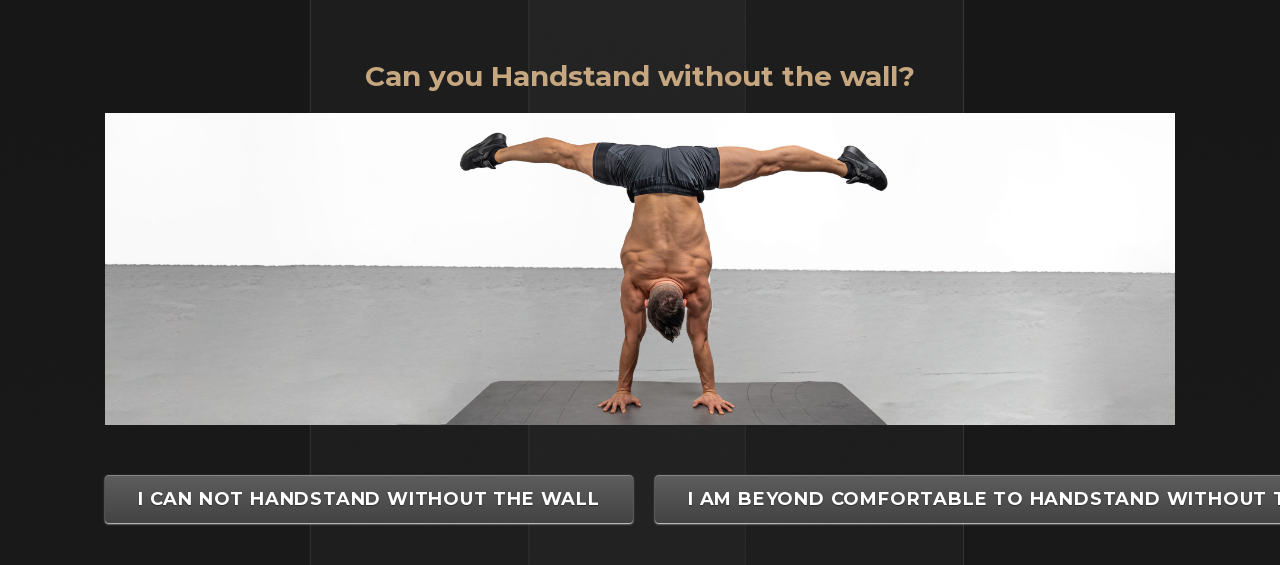

--- FILE ---
content_type: text/html; charset=UTF-8
request_url: https://courses.coachbachmann.com/coaching-group-press-to-handstand-customization-handstand-level/
body_size: 19754
content:
<!DOCTYPE html>
<html lang="en-US" class="no-js">
<head>
	<meta charset="UTF-8">
	<meta name="viewport" content="width=device-width, initial-scale=1">
	<meta name="google-site-verification" content="hLLNJphgefHHgbukij2-WwdLKc0dAt-rXras5VaTEys" />
	<link rel="profile" href="http://gmpg.org/xfn/11">
	<link rel="pingback" href="https://courses.coachbachmann.com/xmlrpc.php">
	<title>Coaching Group &#8211; Press to Handstand – Customization &#8211; Handstand Level &#8211; Coach Bachmann</title>
<meta name='robots' content='max-image-preview:large' />
	<style>img:is([sizes="auto" i], [sizes^="auto," i]) { contain-intrinsic-size: 3000px 1500px }</style>
	<link rel='dns-prefetch' href='//maps.googleapis.com' />
<link rel='dns-prefetch' href='//fonts.googleapis.com' />
<link rel='dns-prefetch' href='//ajax.googleapis.com' />
<link rel='dns-prefetch' href='//maxcdn.bootstrapcdn.com' />
<link rel='dns-prefetch' href='//www.googletagmanager.com' />
<link rel="alternate" type="application/rss+xml" title="Coach Bachmann &raquo; Feed" href="https://courses.coachbachmann.com/feed/" />
<link rel="alternate" type="application/rss+xml" title="Coach Bachmann &raquo; Comments Feed" href="https://courses.coachbachmann.com/comments/feed/" />
<script type="text/javascript">
/* <![CDATA[ */
window._wpemojiSettings = {"baseUrl":"https:\/\/s.w.org\/images\/core\/emoji\/16.0.1\/72x72\/","ext":".png","svgUrl":"https:\/\/s.w.org\/images\/core\/emoji\/16.0.1\/svg\/","svgExt":".svg","source":{"concatemoji":"https:\/\/courses.coachbachmann.com\/wp-includes\/js\/wp-emoji-release.min.js?ver=6.8.3"}};
/*! This file is auto-generated */
!function(s,n){var o,i,e;function c(e){try{var t={supportTests:e,timestamp:(new Date).valueOf()};sessionStorage.setItem(o,JSON.stringify(t))}catch(e){}}function p(e,t,n){e.clearRect(0,0,e.canvas.width,e.canvas.height),e.fillText(t,0,0);var t=new Uint32Array(e.getImageData(0,0,e.canvas.width,e.canvas.height).data),a=(e.clearRect(0,0,e.canvas.width,e.canvas.height),e.fillText(n,0,0),new Uint32Array(e.getImageData(0,0,e.canvas.width,e.canvas.height).data));return t.every(function(e,t){return e===a[t]})}function u(e,t){e.clearRect(0,0,e.canvas.width,e.canvas.height),e.fillText(t,0,0);for(var n=e.getImageData(16,16,1,1),a=0;a<n.data.length;a++)if(0!==n.data[a])return!1;return!0}function f(e,t,n,a){switch(t){case"flag":return n(e,"\ud83c\udff3\ufe0f\u200d\u26a7\ufe0f","\ud83c\udff3\ufe0f\u200b\u26a7\ufe0f")?!1:!n(e,"\ud83c\udde8\ud83c\uddf6","\ud83c\udde8\u200b\ud83c\uddf6")&&!n(e,"\ud83c\udff4\udb40\udc67\udb40\udc62\udb40\udc65\udb40\udc6e\udb40\udc67\udb40\udc7f","\ud83c\udff4\u200b\udb40\udc67\u200b\udb40\udc62\u200b\udb40\udc65\u200b\udb40\udc6e\u200b\udb40\udc67\u200b\udb40\udc7f");case"emoji":return!a(e,"\ud83e\udedf")}return!1}function g(e,t,n,a){var r="undefined"!=typeof WorkerGlobalScope&&self instanceof WorkerGlobalScope?new OffscreenCanvas(300,150):s.createElement("canvas"),o=r.getContext("2d",{willReadFrequently:!0}),i=(o.textBaseline="top",o.font="600 32px Arial",{});return e.forEach(function(e){i[e]=t(o,e,n,a)}),i}function t(e){var t=s.createElement("script");t.src=e,t.defer=!0,s.head.appendChild(t)}"undefined"!=typeof Promise&&(o="wpEmojiSettingsSupports",i=["flag","emoji"],n.supports={everything:!0,everythingExceptFlag:!0},e=new Promise(function(e){s.addEventListener("DOMContentLoaded",e,{once:!0})}),new Promise(function(t){var n=function(){try{var e=JSON.parse(sessionStorage.getItem(o));if("object"==typeof e&&"number"==typeof e.timestamp&&(new Date).valueOf()<e.timestamp+604800&&"object"==typeof e.supportTests)return e.supportTests}catch(e){}return null}();if(!n){if("undefined"!=typeof Worker&&"undefined"!=typeof OffscreenCanvas&&"undefined"!=typeof URL&&URL.createObjectURL&&"undefined"!=typeof Blob)try{var e="postMessage("+g.toString()+"("+[JSON.stringify(i),f.toString(),p.toString(),u.toString()].join(",")+"));",a=new Blob([e],{type:"text/javascript"}),r=new Worker(URL.createObjectURL(a),{name:"wpTestEmojiSupports"});return void(r.onmessage=function(e){c(n=e.data),r.terminate(),t(n)})}catch(e){}c(n=g(i,f,p,u))}t(n)}).then(function(e){for(var t in e)n.supports[t]=e[t],n.supports.everything=n.supports.everything&&n.supports[t],"flag"!==t&&(n.supports.everythingExceptFlag=n.supports.everythingExceptFlag&&n.supports[t]);n.supports.everythingExceptFlag=n.supports.everythingExceptFlag&&!n.supports.flag,n.DOMReady=!1,n.readyCallback=function(){n.DOMReady=!0}}).then(function(){return e}).then(function(){var e;n.supports.everything||(n.readyCallback(),(e=n.source||{}).concatemoji?t(e.concatemoji):e.wpemoji&&e.twemoji&&(t(e.twemoji),t(e.wpemoji)))}))}((window,document),window._wpemojiSettings);
/* ]]> */
</script>
<style id='wp-emoji-styles-inline-css' type='text/css'>

	img.wp-smiley, img.emoji {
		display: inline !important;
		border: none !important;
		box-shadow: none !important;
		height: 1em !important;
		width: 1em !important;
		margin: 0 0.07em !important;
		vertical-align: -0.1em !important;
		background: none !important;
		padding: 0 !important;
	}
</style>
<link rel='stylesheet' id='wp-block-library-css' href='https://courses.coachbachmann.com/wp-includes/css/dist/block-library/style.min.css?ver=6.8.3' type='text/css' media='all' />
<style id='classic-theme-styles-inline-css' type='text/css'>
/*! This file is auto-generated */
.wp-block-button__link{color:#fff;background-color:#32373c;border-radius:9999px;box-shadow:none;text-decoration:none;padding:calc(.667em + 2px) calc(1.333em + 2px);font-size:1.125em}.wp-block-file__button{background:#32373c;color:#fff;text-decoration:none}
</style>
<link rel='stylesheet' id='activecampaign-form-block-css' href='https://courses.coachbachmann.com/wp-content/plugins/activecampaign-subscription-forms/activecampaign-form-block/build/style-index.css?ver=1763138025' type='text/css' media='all' />
<style id='global-styles-inline-css' type='text/css'>
:root{--wp--preset--aspect-ratio--square: 1;--wp--preset--aspect-ratio--4-3: 4/3;--wp--preset--aspect-ratio--3-4: 3/4;--wp--preset--aspect-ratio--3-2: 3/2;--wp--preset--aspect-ratio--2-3: 2/3;--wp--preset--aspect-ratio--16-9: 16/9;--wp--preset--aspect-ratio--9-16: 9/16;--wp--preset--color--black: #000000;--wp--preset--color--cyan-bluish-gray: #abb8c3;--wp--preset--color--white: #ffffff;--wp--preset--color--pale-pink: #f78da7;--wp--preset--color--vivid-red: #cf2e2e;--wp--preset--color--luminous-vivid-orange: #ff6900;--wp--preset--color--luminous-vivid-amber: #fcb900;--wp--preset--color--light-green-cyan: #7bdcb5;--wp--preset--color--vivid-green-cyan: #00d084;--wp--preset--color--pale-cyan-blue: #8ed1fc;--wp--preset--color--vivid-cyan-blue: #0693e3;--wp--preset--color--vivid-purple: #9b51e0;--wp--preset--gradient--vivid-cyan-blue-to-vivid-purple: linear-gradient(135deg,rgba(6,147,227,1) 0%,rgb(155,81,224) 100%);--wp--preset--gradient--light-green-cyan-to-vivid-green-cyan: linear-gradient(135deg,rgb(122,220,180) 0%,rgb(0,208,130) 100%);--wp--preset--gradient--luminous-vivid-amber-to-luminous-vivid-orange: linear-gradient(135deg,rgba(252,185,0,1) 0%,rgba(255,105,0,1) 100%);--wp--preset--gradient--luminous-vivid-orange-to-vivid-red: linear-gradient(135deg,rgba(255,105,0,1) 0%,rgb(207,46,46) 100%);--wp--preset--gradient--very-light-gray-to-cyan-bluish-gray: linear-gradient(135deg,rgb(238,238,238) 0%,rgb(169,184,195) 100%);--wp--preset--gradient--cool-to-warm-spectrum: linear-gradient(135deg,rgb(74,234,220) 0%,rgb(151,120,209) 20%,rgb(207,42,186) 40%,rgb(238,44,130) 60%,rgb(251,105,98) 80%,rgb(254,248,76) 100%);--wp--preset--gradient--blush-light-purple: linear-gradient(135deg,rgb(255,206,236) 0%,rgb(152,150,240) 100%);--wp--preset--gradient--blush-bordeaux: linear-gradient(135deg,rgb(254,205,165) 0%,rgb(254,45,45) 50%,rgb(107,0,62) 100%);--wp--preset--gradient--luminous-dusk: linear-gradient(135deg,rgb(255,203,112) 0%,rgb(199,81,192) 50%,rgb(65,88,208) 100%);--wp--preset--gradient--pale-ocean: linear-gradient(135deg,rgb(255,245,203) 0%,rgb(182,227,212) 50%,rgb(51,167,181) 100%);--wp--preset--gradient--electric-grass: linear-gradient(135deg,rgb(202,248,128) 0%,rgb(113,206,126) 100%);--wp--preset--gradient--midnight: linear-gradient(135deg,rgb(2,3,129) 0%,rgb(40,116,252) 100%);--wp--preset--font-size--small: 13px;--wp--preset--font-size--medium: 20px;--wp--preset--font-size--large: 36px;--wp--preset--font-size--x-large: 42px;--wp--preset--spacing--20: 0.44rem;--wp--preset--spacing--30: 0.67rem;--wp--preset--spacing--40: 1rem;--wp--preset--spacing--50: 1.5rem;--wp--preset--spacing--60: 2.25rem;--wp--preset--spacing--70: 3.38rem;--wp--preset--spacing--80: 5.06rem;--wp--preset--shadow--natural: 6px 6px 9px rgba(0, 0, 0, 0.2);--wp--preset--shadow--deep: 12px 12px 50px rgba(0, 0, 0, 0.4);--wp--preset--shadow--sharp: 6px 6px 0px rgba(0, 0, 0, 0.2);--wp--preset--shadow--outlined: 6px 6px 0px -3px rgba(255, 255, 255, 1), 6px 6px rgba(0, 0, 0, 1);--wp--preset--shadow--crisp: 6px 6px 0px rgba(0, 0, 0, 1);}:where(.is-layout-flex){gap: 0.5em;}:where(.is-layout-grid){gap: 0.5em;}body .is-layout-flex{display: flex;}.is-layout-flex{flex-wrap: wrap;align-items: center;}.is-layout-flex > :is(*, div){margin: 0;}body .is-layout-grid{display: grid;}.is-layout-grid > :is(*, div){margin: 0;}:where(.wp-block-columns.is-layout-flex){gap: 2em;}:where(.wp-block-columns.is-layout-grid){gap: 2em;}:where(.wp-block-post-template.is-layout-flex){gap: 1.25em;}:where(.wp-block-post-template.is-layout-grid){gap: 1.25em;}.has-black-color{color: var(--wp--preset--color--black) !important;}.has-cyan-bluish-gray-color{color: var(--wp--preset--color--cyan-bluish-gray) !important;}.has-white-color{color: var(--wp--preset--color--white) !important;}.has-pale-pink-color{color: var(--wp--preset--color--pale-pink) !important;}.has-vivid-red-color{color: var(--wp--preset--color--vivid-red) !important;}.has-luminous-vivid-orange-color{color: var(--wp--preset--color--luminous-vivid-orange) !important;}.has-luminous-vivid-amber-color{color: var(--wp--preset--color--luminous-vivid-amber) !important;}.has-light-green-cyan-color{color: var(--wp--preset--color--light-green-cyan) !important;}.has-vivid-green-cyan-color{color: var(--wp--preset--color--vivid-green-cyan) !important;}.has-pale-cyan-blue-color{color: var(--wp--preset--color--pale-cyan-blue) !important;}.has-vivid-cyan-blue-color{color: var(--wp--preset--color--vivid-cyan-blue) !important;}.has-vivid-purple-color{color: var(--wp--preset--color--vivid-purple) !important;}.has-black-background-color{background-color: var(--wp--preset--color--black) !important;}.has-cyan-bluish-gray-background-color{background-color: var(--wp--preset--color--cyan-bluish-gray) !important;}.has-white-background-color{background-color: var(--wp--preset--color--white) !important;}.has-pale-pink-background-color{background-color: var(--wp--preset--color--pale-pink) !important;}.has-vivid-red-background-color{background-color: var(--wp--preset--color--vivid-red) !important;}.has-luminous-vivid-orange-background-color{background-color: var(--wp--preset--color--luminous-vivid-orange) !important;}.has-luminous-vivid-amber-background-color{background-color: var(--wp--preset--color--luminous-vivid-amber) !important;}.has-light-green-cyan-background-color{background-color: var(--wp--preset--color--light-green-cyan) !important;}.has-vivid-green-cyan-background-color{background-color: var(--wp--preset--color--vivid-green-cyan) !important;}.has-pale-cyan-blue-background-color{background-color: var(--wp--preset--color--pale-cyan-blue) !important;}.has-vivid-cyan-blue-background-color{background-color: var(--wp--preset--color--vivid-cyan-blue) !important;}.has-vivid-purple-background-color{background-color: var(--wp--preset--color--vivid-purple) !important;}.has-black-border-color{border-color: var(--wp--preset--color--black) !important;}.has-cyan-bluish-gray-border-color{border-color: var(--wp--preset--color--cyan-bluish-gray) !important;}.has-white-border-color{border-color: var(--wp--preset--color--white) !important;}.has-pale-pink-border-color{border-color: var(--wp--preset--color--pale-pink) !important;}.has-vivid-red-border-color{border-color: var(--wp--preset--color--vivid-red) !important;}.has-luminous-vivid-orange-border-color{border-color: var(--wp--preset--color--luminous-vivid-orange) !important;}.has-luminous-vivid-amber-border-color{border-color: var(--wp--preset--color--luminous-vivid-amber) !important;}.has-light-green-cyan-border-color{border-color: var(--wp--preset--color--light-green-cyan) !important;}.has-vivid-green-cyan-border-color{border-color: var(--wp--preset--color--vivid-green-cyan) !important;}.has-pale-cyan-blue-border-color{border-color: var(--wp--preset--color--pale-cyan-blue) !important;}.has-vivid-cyan-blue-border-color{border-color: var(--wp--preset--color--vivid-cyan-blue) !important;}.has-vivid-purple-border-color{border-color: var(--wp--preset--color--vivid-purple) !important;}.has-vivid-cyan-blue-to-vivid-purple-gradient-background{background: var(--wp--preset--gradient--vivid-cyan-blue-to-vivid-purple) !important;}.has-light-green-cyan-to-vivid-green-cyan-gradient-background{background: var(--wp--preset--gradient--light-green-cyan-to-vivid-green-cyan) !important;}.has-luminous-vivid-amber-to-luminous-vivid-orange-gradient-background{background: var(--wp--preset--gradient--luminous-vivid-amber-to-luminous-vivid-orange) !important;}.has-luminous-vivid-orange-to-vivid-red-gradient-background{background: var(--wp--preset--gradient--luminous-vivid-orange-to-vivid-red) !important;}.has-very-light-gray-to-cyan-bluish-gray-gradient-background{background: var(--wp--preset--gradient--very-light-gray-to-cyan-bluish-gray) !important;}.has-cool-to-warm-spectrum-gradient-background{background: var(--wp--preset--gradient--cool-to-warm-spectrum) !important;}.has-blush-light-purple-gradient-background{background: var(--wp--preset--gradient--blush-light-purple) !important;}.has-blush-bordeaux-gradient-background{background: var(--wp--preset--gradient--blush-bordeaux) !important;}.has-luminous-dusk-gradient-background{background: var(--wp--preset--gradient--luminous-dusk) !important;}.has-pale-ocean-gradient-background{background: var(--wp--preset--gradient--pale-ocean) !important;}.has-electric-grass-gradient-background{background: var(--wp--preset--gradient--electric-grass) !important;}.has-midnight-gradient-background{background: var(--wp--preset--gradient--midnight) !important;}.has-small-font-size{font-size: var(--wp--preset--font-size--small) !important;}.has-medium-font-size{font-size: var(--wp--preset--font-size--medium) !important;}.has-large-font-size{font-size: var(--wp--preset--font-size--large) !important;}.has-x-large-font-size{font-size: var(--wp--preset--font-size--x-large) !important;}
:where(.wp-block-post-template.is-layout-flex){gap: 1.25em;}:where(.wp-block-post-template.is-layout-grid){gap: 1.25em;}
:where(.wp-block-columns.is-layout-flex){gap: 2em;}:where(.wp-block-columns.is-layout-grid){gap: 2em;}
:root :where(.wp-block-pullquote){font-size: 1.5em;line-height: 1.6;}
</style>
<link rel='stylesheet' id='mpp-aptbox-css' href='https://courses.coachbachmann.com/wp-content/plugins/apmpp/source/css/jquery.aptbox.min.css?ver=6.8.3' type='text/css' media='all' />
<link rel='stylesheet' id='mpp-css' href='https://courses.coachbachmann.com/wp-content/plugins/apmpp/source/css/mpp.css?ver=6.8.3' type='text/css' media='all' />
<link rel='stylesheet' id='gdlr-core-google-font-css' href='https://fonts.googleapis.com/css?family=Montserrat%3A100%2C100italic%2C200%2C200italic%2C300%2C300italic%2Cregular%2Citalic%2C500%2C500italic%2C600%2C600italic%2C700%2C700italic%2C800%2C800italic%2C900%2C900italic%7COpen+Sans%3A300%2C300italic%2Cregular%2Citalic%2C600%2C600italic%2C700%2C700italic%2C800%2C800italic&#038;subset=cyrillic-ext%2Cvietnamese%2Clatin%2Ccyrillic%2Clatin-ext%2Cgreek-ext%2Cgreek&#038;ver=6.8.3' type='text/css' media='all' />
<link rel='stylesheet' id='gdlr-core-plugin-css' href='https://courses.coachbachmann.com/wp-content/plugins/goodlayers-core/plugins/combine/style.css?ver=6.8.3' type='text/css' media='all' />
<link rel='stylesheet' id='gdlr-core-page-builder-css' href='https://courses.coachbachmann.com/wp-content/plugins/goodlayers-core/include/css/page-builder.css?ver=6.8.3' type='text/css' media='all' />
<link rel='stylesheet' id='membermouse-jquery-css-css' href='//ajax.googleapis.com/ajax/libs/jqueryui/1.13.3/themes/smoothness/jquery-ui.css?ver=1.13.3' type='text/css' media='all' />
<link rel='stylesheet' id='membermouse-main-css' href='https://courses.coachbachmann.com/wp-content/plugins/membermouse/resources/css/common/mm-main.css?ver=3.0.26' type='text/css' media='all' />
<link rel='stylesheet' id='membermouse-buttons-css' href='https://courses.coachbachmann.com/wp-content/plugins/membermouse/resources/css/common/mm-buttons.css?ver=3.0.26' type='text/css' media='all' />
<link rel='stylesheet' id='membermouse-font-awesome-css' href='//maxcdn.bootstrapcdn.com/font-awesome/4.7.0/css/font-awesome.min.css?ver=6.8.3' type='text/css' media='all' />
<link rel='stylesheet' id='pmpro_frontend_base-css' href='https://courses.coachbachmann.com/wp-content/plugins/paid-memberships-pro/css/frontend/base.css?ver=3.6.2' type='text/css' media='all' />
<link rel='stylesheet' id='pmpro_frontend_variation_1-css' href='https://courses.coachbachmann.com/wp-content/plugins/paid-memberships-pro/css/frontend/variation_1.css?ver=3.6.2' type='text/css' media='all' />
<link rel='stylesheet' id='select2-css' href='https://courses.coachbachmann.com/wp-content/plugins/paid-memberships-pro/css/select2.min.css?ver=4.1.0-beta.0' type='text/css' media='screen' />
<link rel='stylesheet' id='paoc-pro-public-style-css' href='https://courses.coachbachmann.com/wp-content/plugins/popup-anything-on-click-pro/assets/css/paoc-public.min.css?ver=1.3.2' type='text/css' media='all' />
<link rel='stylesheet' id='wp-spaios-public-css-css' href='https://courses.coachbachmann.com/wp-content/plugins/sliderspack-pro/assets/css/wp-spaios-public.css?ver=1.0.6' type='text/css' media='all' />
<link rel='stylesheet' id='infinite-style-core-css' href='https://courses.coachbachmann.com/wp-content/themes/infinite/css/style-core.css?ver=6.8.3' type='text/css' media='all' />
<link rel='stylesheet' id='infinite-custom-style-css' href='https://courses.coachbachmann.com/wp-content/uploads/gdlr-style-custom.css?1741128064&#038;ver=6.8.3' type='text/css' media='all' />
<link rel='stylesheet' id='ubermenu-css' href='https://courses.coachbachmann.com/wp-content/plugins/ubermenu/pro/assets/css/ubermenu.min.css?ver=3.5' type='text/css' media='all' />
<link rel='stylesheet' id='ubermenu-black-white-2-css' href='https://courses.coachbachmann.com/wp-content/plugins/ubermenu/assets/css/skins/blackwhite2.css?ver=6.8.3' type='text/css' media='all' />
<link rel='stylesheet' id='ubermenu-trans-black-hov-css' href='https://courses.coachbachmann.com/wp-content/plugins/ubermenu/pro/assets/css/skins/trans_black_hover.css?ver=6.8.3' type='text/css' media='all' />
<link rel='stylesheet' id='ubermenu-font-awesome-all-css' href='https://courses.coachbachmann.com/wp-content/plugins/ubermenu/assets/fontawesome/css/all.min.css?ver=6.8.3' type='text/css' media='all' />
<link rel='stylesheet' id='infinite-child-theme-style-css' href='https://courses.coachbachmann.com/wp-content/themes/infinite-child/style.css?ver=3.0.0.1692606665' type='text/css' media='all' />
<!--n2css--><!--n2js--><script type="text/javascript" id="jquery-core-js-extra">
/* <![CDATA[ */
var visionGlobalMember = {"isLoggedIn":"","ajax_url":"https:\/\/courses.coachbachmann.com\/wp-admin\/admin-ajax.php","nonce":"de4993e5bc"};
/* ]]> */
</script>
<script type="text/javascript" src="https://courses.coachbachmann.com/wp-includes/js/jquery/jquery.min.js?ver=3.7.1" id="jquery-core-js"></script>
<script type="text/javascript" src="https://courses.coachbachmann.com/wp-includes/js/jquery/jquery-migrate.min.js?ver=3.4.1" id="jquery-migrate-js"></script>
<script type="text/javascript" src="https://courses.coachbachmann.com/wp-content/plugins/apmpp/source/js/jquery.aptbox.min.js?ver=6.8.3" id="mpp-apt-js"></script>
<script type="text/javascript" src="https://courses.coachbachmann.com/wp-content/plugins/apmpp/source/js/masonry.pkgd.min.js?ver=6.8.3" id="mpp-masonry-js"></script>
<script type="text/javascript" src="https://courses.coachbachmann.com/wp-content/plugins/apmpp/source/js/imagesloaded.pkgd.min.js?ver=6.8.3" id="mpp-imagesloaded-js"></script>
<script type="text/javascript" src="https://courses.coachbachmann.com/wp-content/plugins/apmpp/source/js/apjustify.js?ver=6.8.3" id="mpp-apjustify-js"></script>
<script type="text/javascript" id="mpp-js-extra">
/* <![CDATA[ */
var mpp_data = {"ajax_url":"https:\/\/courses.coachbachmann.com\/wp-admin\/admin-ajax.php"};
/* ]]> */
</script>
<script type="text/javascript" src="https://courses.coachbachmann.com/wp-content/plugins/apmpp/source/js/new.js?ver=6.8.3" id="mpp-js"></script>
<script type="text/javascript" id="membermouse-global-js-extra">
/* <![CDATA[ */
var MemberMouseGlobal = {"jsIsAdmin":"","adminUrl":"https:\/\/courses.coachbachmann.com\/wp-admin\/","globalurl":"https:\/\/courses.coachbachmann.com\/wp-content\/plugins\/membermouse","ajaxurl":"https:\/\/courses.coachbachmann.com\/wp-admin\/admin-ajax.php","checkoutProcessingPaidMessage":"Please wait while we process your order...","checkoutProcessingFreeMessage":"Please wait while we create your account...","checkoutProcessingMessageCSS":"mm-checkout-processing-message","currencyInfo":{"currency":"EUR","postfixIso":false,"name":"Euro","int_curr_symbol":"&#45;&#55;&#52;&#20;","currency_symbol":"&euro;","mon_decimal_point":".","mon_thousands_sep":",","mon_grouping":"3;3","positive_sign":"","negative_sign":"","int_frac_digits":"2","frac_digits":"2","p_cs_precedes":"1","p_sep_by_space":"0","n_cs_precedes":"1","n_sep_by_space":"0","p_sign_posn":"1","n_sign_posn":"1"}};
/* ]]> */
</script>
<script type="text/javascript" src="https://courses.coachbachmann.com/wp-content/plugins/membermouse/resources/js/global.js?ver=3.0.26" id="membermouse-global-js"></script>
<script type="text/javascript" src="https://courses.coachbachmann.com/wp-includes/js/dist/hooks.min.js?ver=4d63a3d491d11ffd8ac6" id="wp-hooks-js"></script>
<script type="text/javascript" src="https://courses.coachbachmann.com/wp-includes/js/dist/i18n.min.js?ver=5e580eb46a90c2b997e6" id="wp-i18n-js"></script>
<script type="text/javascript" id="wp-i18n-js-after">
/* <![CDATA[ */
wp.i18n.setLocaleData( { 'text direction\u0004ltr': [ 'ltr' ] } );
/* ]]> */
</script>
<script type="text/javascript" src="https://courses.coachbachmann.com/wp-content/plugins/membermouse/resources/js/common/mm-common-core.js?ver=3.0.26" id="mm-common-core.js-js"></script>
<script type="text/javascript" src="https://courses.coachbachmann.com/wp-content/plugins/membermouse/resources/js/user/mm-preview.js?ver=3.0.26" id="mm-preview.js-js"></script>
<script type="text/javascript" src="https://courses.coachbachmann.com/wp-content/plugins/paid-memberships-pro/js/select2.min.js?ver=4.1.0-beta.0" id="select2-js"></script>
<!--[if lt IE 9]>
<script type="text/javascript" src="https://courses.coachbachmann.com/wp-content/themes/infinite/js/html5.js?ver=6.8.3" id="html5js-js"></script>
<![endif]-->
<script type="text/javascript" id="vision-sidebar-data-handle-js-extra">
/* <![CDATA[ */
var visionSidebarData = {"isLoggedIn":"","nonce":"de4993e5bc"};
/* ]]> */
</script>
<link rel="https://api.w.org/" href="https://courses.coachbachmann.com/wp-json/" /><link rel="alternate" title="JSON" type="application/json" href="https://courses.coachbachmann.com/wp-json/wp/v2/pages/19356" /><link rel="EditURI" type="application/rsd+xml" title="RSD" href="https://courses.coachbachmann.com/xmlrpc.php?rsd" />
<meta name="generator" content="WordPress 6.8.3" />
<link rel="canonical" href="https://courses.coachbachmann.com/coaching-group-press-to-handstand-customization-handstand-level/" />
<link rel='shortlink' href='https://courses.coachbachmann.com/?p=19356' />
<link rel="alternate" title="oEmbed (JSON)" type="application/json+oembed" href="https://courses.coachbachmann.com/wp-json/oembed/1.0/embed?url=https%3A%2F%2Fcourses.coachbachmann.com%2Fcoaching-group-press-to-handstand-customization-handstand-level%2F" />
<meta name="generator" content="Site Kit by Google 1.166.0" />    <style type="text/css">

      .mmcs-classroom .nav-back i,
      .mmcs-classroom .navbar-section a.btn,
      .mmcs-classroom .navbar-section a,
      .mmcs-classroom div#mmcs-lesson-navigation button {
        color: rgba() !important;
      }

      .mmcs-classroom .navbar-section .dropdown .menu a {
        color: rgba() !important;
      }

      .mmcs-classroom .mmcs-progress-ring {
        background-color: rgba() !important;
      }

      .mmcs-classroom .mmcs-course-filter .dropdown .btn span,
      .mmcs-classroom .mmcs-course-filter .dropdown .btn i,
      .mmcs-classroom .mmcs-course-filter .input-group .input-group-btn,
      .mmcs-classroom .mmcs-course-filter .input-group .mmcs-search,
      .mmcs-classroom .mmcs-course-filter .input-group input[type=text],
      .mmcs-classroom .mmcs-course-filter .dropdown a,
      .mmcs-classroom .pagination,
      .mmcs-classroom .pagination i,
      .mmcs-classroom .pagination a {
        color: rgba() !important;
        border-color: rgba() !important;
      }

      /* body.mmcs-classroom a{
        color: rgba();
      } */

      #mmcs-navbar,
      #mmcs-navbar button#mmcs-classroom-previous-lesson-link,
      #mmcs-navbar button#mmcs-classroom-previous-lesson-link:hover,
      .mmcs-classroom div#mmcs-lesson-navigation button#previous_lesson_link,
      .mmcs-classroom div#mmcs-lesson-navigation button#previous_lesson_link:hover {
        background: rgba();
      }

      .course-progress .user-progress,
      .btn-green,
      #mmcs-navbar button:not(#mmcs-classroom-previous-lesson-link),
      .mmcs-classroom div#mmcs-lesson-navigation button:not(#previous_lesson_link),
      .mmcs-classroom #mmcs-quiz-navigation button:focus,
      .mmcs-classroom #mmcs-quiz-navigation button:hover {
        background: rgba(, 0.9);
      }

      .btn-green:hover,
      #mmcs-navbar button:not(#mmcs-classroom-previous-lesson-link):focus,
      #mmcs-navbar button:not(#mmcs-classroom-previous-lesson-link):hover,
      .mmcs-classroom div#mmcs-lesson-navigation button:not(#previous_lesson_link):focus,
      .mmcs-classroom div#mmcs-lesson-navigation button:not(#previous_lesson_link):hover,
      .mmcs-classroom #mmcs-quiz-navigation button {
        background: rgba();
      }

      .btn-green{border: rgba()}

      .course-progress .progress-text,
      .mmcs-lesson i.mmcs-circle-regular {
        color: rgba();
      }

      #mmcs-main #bookmark, .mmcs-lesson.current{background: rgba(, 0.3)}

      .mmcs-instructor .tile-subtitle{
        color: rgba(, 1);
      }

      .mmcs-classroom .mmcs-quiz-question-feedback {
        border-top-color: rgba(, 1);
        border-bottom-color: rgba(, 1);
      }

    </style>
                <script type="text/javascript">
                // Ninja Tables is supressing the global JS to keep all the JS functions work event other plugins throw error.
                // If You want to disable this please go to Ninja Tables -> Tools -> Global Settings and disable it
                var oldOnError = window.onerror;
                window.onerror = function (message, url, lineNumber) {
                    if (oldOnError) oldOnError.apply(this, arguments);  // Call any previously assigned handler
                                        console.error(message, [url, "Line#: " + lineNumber]);
                                        return true;
                };
            </script>
        <style id="pmpro_colors">:root {
	--pmpro--color--base: #ffffff;
	--pmpro--color--contrast: #222222;
	--pmpro--color--accent: #0c3d54;
	--pmpro--color--accent--variation: hsl( 199,75%,28.5% );
	--pmpro--color--border--variation: hsl( 0,0%,91% );
}</style><style id="ubermenu-custom-generated-css">
/** Font Awesome 4 Compatibility **/
.fa{font-style:normal;font-variant:normal;font-weight:normal;font-family:FontAwesome;}

/** UberMenu Custom Menu Styles (Customizer) **/
/* main */
 .ubermenu-main .ubermenu-item-level-0 > .ubermenu-target { font-size:16px; text-transform:uppercase; }
 .ubermenu-main .ubermenu-nav .ubermenu-item.ubermenu-item-level-0 > .ubermenu-target { font-weight:700; }
 .ubermenu-main .ubermenu-submenu .ubermenu-item-header > .ubermenu-target, .ubermenu-main .ubermenu-tab > .ubermenu-target { text-transform:uppercase; }
 .ubermenu-main .ubermenu-submenu .ubermenu-item-header > .ubermenu-target:hover { color:#595959; background-color:#565656; }
 .ubermenu.ubermenu-main .ubermenu-item-normal > .ubermenu-target:hover, .ubermenu.ubermenu-main .ubermenu-item-normal.ubermenu-active > .ubermenu-target { color:#0a0a0a; background-color:#ffffff; }
 .ubermenu-main .ubermenu-item-normal > .ubermenu-target { font-size:14px; text-transform:uppercase; }
 .ubermenu-responsive-toggle.ubermenu-responsive-toggle-main:hover { color:#0a0a0a; }


/** UberMenu Custom Menu Item Styles (Menu Item Settings) **/
/* 1382 */   .ubermenu .ubermenu-item.ubermenu-item-1382.ubermenu-active > .ubermenu-target, .ubermenu .ubermenu-item.ubermenu-item-1382:hover > .ubermenu-target, .ubermenu .ubermenu-submenu .ubermenu-item.ubermenu-item-1382.ubermenu-active > .ubermenu-target, .ubermenu .ubermenu-submenu .ubermenu-item.ubermenu-item-1382:hover > .ubermenu-target { color:#000000; }
/* 1383 */   .ubermenu .ubermenu-item.ubermenu-item-1383.ubermenu-active > .ubermenu-target, .ubermenu .ubermenu-item.ubermenu-item-1383:hover > .ubermenu-target, .ubermenu .ubermenu-submenu .ubermenu-item.ubermenu-item-1383.ubermenu-active > .ubermenu-target, .ubermenu .ubermenu-submenu .ubermenu-item.ubermenu-item-1383:hover > .ubermenu-target { color:#000000; }
/* 1384 */   .ubermenu .ubermenu-item.ubermenu-item-1384.ubermenu-active > .ubermenu-target, .ubermenu .ubermenu-item.ubermenu-item-1384:hover > .ubermenu-target, .ubermenu .ubermenu-submenu .ubermenu-item.ubermenu-item-1384.ubermenu-active > .ubermenu-target, .ubermenu .ubermenu-submenu .ubermenu-item.ubermenu-item-1384:hover > .ubermenu-target { color:#000000; }
/* 1434 */   .ubermenu .ubermenu-item.ubermenu-item-1434.ubermenu-active > .ubermenu-target, .ubermenu .ubermenu-item.ubermenu-item-1434:hover > .ubermenu-target, .ubermenu .ubermenu-submenu .ubermenu-item.ubermenu-item-1434.ubermenu-active > .ubermenu-target, .ubermenu .ubermenu-submenu .ubermenu-item.ubermenu-item-1434:hover > .ubermenu-target { color:#000000; }
/* 1435 */   .ubermenu .ubermenu-item.ubermenu-item-1435.ubermenu-active > .ubermenu-target, .ubermenu .ubermenu-item.ubermenu-item-1435:hover > .ubermenu-target, .ubermenu .ubermenu-submenu .ubermenu-item.ubermenu-item-1435.ubermenu-active > .ubermenu-target, .ubermenu .ubermenu-submenu .ubermenu-item.ubermenu-item-1435:hover > .ubermenu-target { color:#000000; }
/* 1436 */   .ubermenu .ubermenu-item.ubermenu-item-1436.ubermenu-active > .ubermenu-target, .ubermenu .ubermenu-item.ubermenu-item-1436:hover > .ubermenu-target, .ubermenu .ubermenu-submenu .ubermenu-item.ubermenu-item-1436.ubermenu-active > .ubermenu-target, .ubermenu .ubermenu-submenu .ubermenu-item.ubermenu-item-1436:hover > .ubermenu-target { color:#000000; }
/* 1437 */   .ubermenu .ubermenu-item.ubermenu-item-1437.ubermenu-active > .ubermenu-target, .ubermenu .ubermenu-item.ubermenu-item-1437:hover > .ubermenu-target, .ubermenu .ubermenu-submenu .ubermenu-item.ubermenu-item-1437.ubermenu-active > .ubermenu-target, .ubermenu .ubermenu-submenu .ubermenu-item.ubermenu-item-1437:hover > .ubermenu-target { color:#000000; }
/* 1470 */   .ubermenu .ubermenu-item.ubermenu-item-1470.ubermenu-active > .ubermenu-target, .ubermenu .ubermenu-item.ubermenu-item-1470:hover > .ubermenu-target, .ubermenu .ubermenu-submenu .ubermenu-item.ubermenu-item-1470.ubermenu-active > .ubermenu-target, .ubermenu .ubermenu-submenu .ubermenu-item.ubermenu-item-1470:hover > .ubermenu-target { color:#000000; }
/* 1471 */   .ubermenu .ubermenu-item.ubermenu-item-1471.ubermenu-active > .ubermenu-target, .ubermenu .ubermenu-item.ubermenu-item-1471:hover > .ubermenu-target, .ubermenu .ubermenu-submenu .ubermenu-item.ubermenu-item-1471.ubermenu-active > .ubermenu-target, .ubermenu .ubermenu-submenu .ubermenu-item.ubermenu-item-1471:hover > .ubermenu-target { color:#000000; }
/* 1475 */   .ubermenu .ubermenu-item.ubermenu-item-1475.ubermenu-active > .ubermenu-target, .ubermenu .ubermenu-item.ubermenu-item-1475:hover > .ubermenu-target, .ubermenu .ubermenu-submenu .ubermenu-item.ubermenu-item-1475.ubermenu-active > .ubermenu-target, .ubermenu .ubermenu-submenu .ubermenu-item.ubermenu-item-1475:hover > .ubermenu-target { color:#000000; }
/* 3476 */   .ubermenu .ubermenu-item.ubermenu-item-3476 > .ubermenu-target { color:#ffffff; }
             .ubermenu .ubermenu-item.ubermenu-item-3476.ubermenu-active > .ubermenu-target, .ubermenu .ubermenu-item.ubermenu-item-3476:hover > .ubermenu-target, .ubermenu .ubermenu-submenu .ubermenu-item.ubermenu-item-3476.ubermenu-active > .ubermenu-target, .ubermenu .ubermenu-submenu .ubermenu-item.ubermenu-item-3476:hover > .ubermenu-target { color:#000000; }
/* 3475 */   .ubermenu .ubermenu-item.ubermenu-item-3475 > .ubermenu-target { background:#0c0c0c; color:#ffffff; }
             .ubermenu .ubermenu-item.ubermenu-item-3475.ubermenu-active > .ubermenu-target, .ubermenu .ubermenu-item.ubermenu-item-3475 > .ubermenu-target:hover, .ubermenu .ubermenu-submenu .ubermenu-item.ubermenu-item-3475.ubermenu-active > .ubermenu-target, .ubermenu .ubermenu-submenu .ubermenu-item.ubermenu-item-3475 > .ubermenu-target:hover { background:#000000; }
             .ubermenu .ubermenu-item.ubermenu-item-3475.ubermenu-active > .ubermenu-target, .ubermenu .ubermenu-item.ubermenu-item-3475:hover > .ubermenu-target, .ubermenu .ubermenu-submenu .ubermenu-item.ubermenu-item-3475.ubermenu-active > .ubermenu-target, .ubermenu .ubermenu-submenu .ubermenu-item.ubermenu-item-3475:hover > .ubermenu-target { color:#ffffff; }
/* 3484 */   .ubermenu .ubermenu-item.ubermenu-item-3484.ubermenu-active > .ubermenu-target, .ubermenu .ubermenu-item.ubermenu-item-3484:hover > .ubermenu-target, .ubermenu .ubermenu-submenu .ubermenu-item.ubermenu-item-3484.ubermenu-active > .ubermenu-target, .ubermenu .ubermenu-submenu .ubermenu-item.ubermenu-item-3484:hover > .ubermenu-target { color:#000000; }
/* 3495 */   .ubermenu .ubermenu-item.ubermenu-item-3495.ubermenu-active > .ubermenu-target, .ubermenu .ubermenu-item.ubermenu-item-3495:hover > .ubermenu-target, .ubermenu .ubermenu-submenu .ubermenu-item.ubermenu-item-3495.ubermenu-active > .ubermenu-target, .ubermenu .ubermenu-submenu .ubermenu-item.ubermenu-item-3495:hover > .ubermenu-target { color:#0c0c0c; }
/* 3525 */   .ubermenu .ubermenu-item.ubermenu-item-3525.ubermenu-active > .ubermenu-target, .ubermenu .ubermenu-item.ubermenu-item-3525:hover > .ubermenu-target, .ubermenu .ubermenu-submenu .ubermenu-item.ubermenu-item-3525.ubermenu-active > .ubermenu-target, .ubermenu .ubermenu-submenu .ubermenu-item.ubermenu-item-3525:hover > .ubermenu-target { color:#000000; }
/* 3518 */   .ubermenu .ubermenu-item.ubermenu-item-3518 > .ubermenu-target { color:#0a0a0a; }
             .ubermenu .ubermenu-item.ubermenu-item-3518.ubermenu-active > .ubermenu-target, .ubermenu .ubermenu-item.ubermenu-item-3518:hover > .ubermenu-target, .ubermenu .ubermenu-submenu .ubermenu-item.ubermenu-item-3518.ubermenu-active > .ubermenu-target, .ubermenu .ubermenu-submenu .ubermenu-item.ubermenu-item-3518:hover > .ubermenu-target { color:#000000; }
/* 3501 */   .ubermenu .ubermenu-item.ubermenu-item-3501 > .ubermenu-target { color:#000000; }
             .ubermenu .ubermenu-item.ubermenu-item-3501.ubermenu-active > .ubermenu-target, .ubermenu .ubermenu-item.ubermenu-item-3501:hover > .ubermenu-target, .ubermenu .ubermenu-submenu .ubermenu-item.ubermenu-item-3501.ubermenu-active > .ubermenu-target, .ubermenu .ubermenu-submenu .ubermenu-item.ubermenu-item-3501:hover > .ubermenu-target { color:#000000; }
/* 3541 */   .ubermenu .ubermenu-item.ubermenu-item-3541.ubermenu-active > .ubermenu-target, .ubermenu .ubermenu-item.ubermenu-item-3541:hover > .ubermenu-target, .ubermenu .ubermenu-submenu .ubermenu-item.ubermenu-item-3541.ubermenu-active > .ubermenu-target, .ubermenu .ubermenu-submenu .ubermenu-item.ubermenu-item-3541:hover > .ubermenu-target { color:#0a0a0a; }
/* 3540 */   .ubermenu .ubermenu-item.ubermenu-item-3540 > .ubermenu-target { background:#0a0a0a; color:#ffffff; }
             .ubermenu .ubermenu-item.ubermenu-item-3540.ubermenu-active > .ubermenu-target, .ubermenu .ubermenu-item.ubermenu-item-3540 > .ubermenu-target:hover, .ubermenu .ubermenu-submenu .ubermenu-item.ubermenu-item-3540.ubermenu-active > .ubermenu-target, .ubermenu .ubermenu-submenu .ubermenu-item.ubermenu-item-3540 > .ubermenu-target:hover { background:#0a0a0a; }
             .ubermenu .ubermenu-item.ubermenu-item-3540.ubermenu-active > .ubermenu-target, .ubermenu .ubermenu-item.ubermenu-item-3540:hover > .ubermenu-target, .ubermenu .ubermenu-submenu .ubermenu-item.ubermenu-item-3540.ubermenu-active > .ubermenu-target, .ubermenu .ubermenu-submenu .ubermenu-item.ubermenu-item-3540:hover > .ubermenu-target { color:#ffffff; }
/* 3558 */   .ubermenu .ubermenu-item.ubermenu-item-3558.ubermenu-active > .ubermenu-target, .ubermenu .ubermenu-item.ubermenu-item-3558:hover > .ubermenu-target, .ubermenu .ubermenu-submenu .ubermenu-item.ubermenu-item-3558.ubermenu-active > .ubermenu-target, .ubermenu .ubermenu-submenu .ubermenu-item.ubermenu-item-3558:hover > .ubermenu-target { color:#0a0a0a; }
/* 3574 */   .ubermenu .ubermenu-item.ubermenu-item-3574.ubermenu-active > .ubermenu-target, .ubermenu .ubermenu-item.ubermenu-item-3574:hover > .ubermenu-target, .ubermenu .ubermenu-submenu .ubermenu-item.ubermenu-item-3574.ubermenu-active > .ubermenu-target, .ubermenu .ubermenu-submenu .ubermenu-item.ubermenu-item-3574:hover > .ubermenu-target { color:#000000; }
/* 3587 */   .ubermenu .ubermenu-item.ubermenu-item-3587.ubermenu-active > .ubermenu-target, .ubermenu .ubermenu-item.ubermenu-item-3587:hover > .ubermenu-target, .ubermenu .ubermenu-submenu .ubermenu-item.ubermenu-item-3587.ubermenu-active > .ubermenu-target, .ubermenu .ubermenu-submenu .ubermenu-item.ubermenu-item-3587:hover > .ubermenu-target { color:#0a0a0a; }
/* 3615 */   .ubermenu .ubermenu-item.ubermenu-item-3615.ubermenu-active > .ubermenu-target, .ubermenu .ubermenu-item.ubermenu-item-3615:hover > .ubermenu-target, .ubermenu .ubermenu-submenu .ubermenu-item.ubermenu-item-3615.ubermenu-active > .ubermenu-target, .ubermenu .ubermenu-submenu .ubermenu-item.ubermenu-item-3615:hover > .ubermenu-target { color:#0a0a0a; }
/* 3624 */   .ubermenu .ubermenu-item.ubermenu-item-3624.ubermenu-active > .ubermenu-target, .ubermenu .ubermenu-item.ubermenu-item-3624:hover > .ubermenu-target, .ubermenu .ubermenu-submenu .ubermenu-item.ubermenu-item-3624.ubermenu-active > .ubermenu-target, .ubermenu .ubermenu-submenu .ubermenu-item.ubermenu-item-3624:hover > .ubermenu-target { color:#0a0a0a; }
/* 3648 */   .ubermenu .ubermenu-item.ubermenu-item-3648.ubermenu-active > .ubermenu-target, .ubermenu .ubermenu-item.ubermenu-item-3648:hover > .ubermenu-target, .ubermenu .ubermenu-submenu .ubermenu-item.ubermenu-item-3648.ubermenu-active > .ubermenu-target, .ubermenu .ubermenu-submenu .ubermenu-item.ubermenu-item-3648:hover > .ubermenu-target { color:#0a0a0a; }
/* 3649 */   .ubermenu .ubermenu-item.ubermenu-item-3649.ubermenu-active > .ubermenu-target, .ubermenu .ubermenu-item.ubermenu-item-3649:hover > .ubermenu-target, .ubermenu .ubermenu-submenu .ubermenu-item.ubermenu-item-3649.ubermenu-active > .ubermenu-target, .ubermenu .ubermenu-submenu .ubermenu-item.ubermenu-item-3649:hover > .ubermenu-target { color:#0a0a0a; }
/* 3647 */   .ubermenu .ubermenu-item.ubermenu-item-3647 > .ubermenu-target { background:#0a0a0a; color:#ffffff; }
             .ubermenu .ubermenu-item.ubermenu-item-3647.ubermenu-active > .ubermenu-target, .ubermenu .ubermenu-item.ubermenu-item-3647 > .ubermenu-target:hover, .ubermenu .ubermenu-submenu .ubermenu-item.ubermenu-item-3647.ubermenu-active > .ubermenu-target, .ubermenu .ubermenu-submenu .ubermenu-item.ubermenu-item-3647 > .ubermenu-target:hover { background:#0a0a0a; }
             .ubermenu .ubermenu-item.ubermenu-item-3647.ubermenu-active > .ubermenu-target, .ubermenu .ubermenu-item.ubermenu-item-3647:hover > .ubermenu-target, .ubermenu .ubermenu-submenu .ubermenu-item.ubermenu-item-3647.ubermenu-active > .ubermenu-target, .ubermenu .ubermenu-submenu .ubermenu-item.ubermenu-item-3647:hover > .ubermenu-target { color:#ffffff; }
/* 3670 */   .ubermenu .ubermenu-item.ubermenu-item-3670 > .ubermenu-target { color:#0a0a0a; }
             .ubermenu .ubermenu-item.ubermenu-item-3670.ubermenu-active > .ubermenu-target, .ubermenu .ubermenu-item.ubermenu-item-3670:hover > .ubermenu-target, .ubermenu .ubermenu-submenu .ubermenu-item.ubermenu-item-3670.ubermenu-active > .ubermenu-target, .ubermenu .ubermenu-submenu .ubermenu-item.ubermenu-item-3670:hover > .ubermenu-target { color:#0a0a0a; }
/* 3679 */   .ubermenu .ubermenu-item.ubermenu-item-3679 > .ubermenu-target { color:#0a0a0a; }
             .ubermenu .ubermenu-item.ubermenu-item-3679.ubermenu-active > .ubermenu-target, .ubermenu .ubermenu-item.ubermenu-item-3679:hover > .ubermenu-target, .ubermenu .ubermenu-submenu .ubermenu-item.ubermenu-item-3679.ubermenu-active > .ubermenu-target, .ubermenu .ubermenu-submenu .ubermenu-item.ubermenu-item-3679:hover > .ubermenu-target { color:#0a0a0a; }
/* 3687 */   .ubermenu .ubermenu-item.ubermenu-item-3687 > .ubermenu-target { color:#0a0a0a; }
             .ubermenu .ubermenu-item.ubermenu-item-3687.ubermenu-active > .ubermenu-target, .ubermenu .ubermenu-item.ubermenu-item-3687:hover > .ubermenu-target, .ubermenu .ubermenu-submenu .ubermenu-item.ubermenu-item-3687.ubermenu-active > .ubermenu-target, .ubermenu .ubermenu-submenu .ubermenu-item.ubermenu-item-3687:hover > .ubermenu-target { color:#000000; }
/* 3706 */   .ubermenu .ubermenu-item.ubermenu-item-3706 > .ubermenu-target { color:#000000; }
             .ubermenu .ubermenu-item.ubermenu-item-3706.ubermenu-active > .ubermenu-target, .ubermenu .ubermenu-item.ubermenu-item-3706:hover > .ubermenu-target, .ubermenu .ubermenu-submenu .ubermenu-item.ubermenu-item-3706.ubermenu-active > .ubermenu-target, .ubermenu .ubermenu-submenu .ubermenu-item.ubermenu-item-3706:hover > .ubermenu-target { color:#0a0a0a; }
/* 3715 */   .ubermenu .ubermenu-item.ubermenu-item-3715 > .ubermenu-target { color:#0a0a0a; }
             .ubermenu .ubermenu-item.ubermenu-item-3715.ubermenu-active > .ubermenu-target, .ubermenu .ubermenu-item.ubermenu-item-3715:hover > .ubermenu-target, .ubermenu .ubermenu-submenu .ubermenu-item.ubermenu-item-3715.ubermenu-active > .ubermenu-target, .ubermenu .ubermenu-submenu .ubermenu-item.ubermenu-item-3715:hover > .ubermenu-target { color:#0a0a0a; }
/* 3746 */   .ubermenu .ubermenu-item.ubermenu-item-3746 > .ubermenu-target { color:#000000; }
             .ubermenu .ubermenu-item.ubermenu-item-3746.ubermenu-active > .ubermenu-target, .ubermenu .ubermenu-item.ubermenu-item-3746:hover > .ubermenu-target, .ubermenu .ubermenu-submenu .ubermenu-item.ubermenu-item-3746.ubermenu-active > .ubermenu-target, .ubermenu .ubermenu-submenu .ubermenu-item.ubermenu-item-3746:hover > .ubermenu-target { color:#0a0a0a; }
/* 3759 */   .ubermenu .ubermenu-item.ubermenu-item-3759 > .ubermenu-target { color:#0a0a0a; }
             .ubermenu .ubermenu-item.ubermenu-item-3759.ubermenu-active > .ubermenu-target, .ubermenu .ubermenu-item.ubermenu-item-3759:hover > .ubermenu-target, .ubermenu .ubermenu-submenu .ubermenu-item.ubermenu-item-3759.ubermenu-active > .ubermenu-target, .ubermenu .ubermenu-submenu .ubermenu-item.ubermenu-item-3759:hover > .ubermenu-target { color:#0a0a0a; }
/* 3766 */   .ubermenu .ubermenu-item.ubermenu-item-3766 > .ubermenu-target { color:#0a0a0a; }
             .ubermenu .ubermenu-item.ubermenu-item-3766.ubermenu-active > .ubermenu-target, .ubermenu .ubermenu-item.ubermenu-item-3766:hover > .ubermenu-target, .ubermenu .ubermenu-submenu .ubermenu-item.ubermenu-item-3766.ubermenu-active > .ubermenu-target, .ubermenu .ubermenu-submenu .ubermenu-item.ubermenu-item-3766:hover > .ubermenu-target { color:#0a0a0a; }
/* 3773 */   .ubermenu .ubermenu-item.ubermenu-item-3773 > .ubermenu-target { color:#0c0c0c; }
             .ubermenu .ubermenu-item.ubermenu-item-3773.ubermenu-active > .ubermenu-target, .ubermenu .ubermenu-item.ubermenu-item-3773:hover > .ubermenu-target, .ubermenu .ubermenu-submenu .ubermenu-item.ubermenu-item-3773.ubermenu-active > .ubermenu-target, .ubermenu .ubermenu-submenu .ubermenu-item.ubermenu-item-3773:hover > .ubermenu-target { color:#000000; }
/* 3779 */   .ubermenu .ubermenu-item.ubermenu-item-3779 > .ubermenu-target { color:#000000; }
             .ubermenu .ubermenu-item.ubermenu-item-3779.ubermenu-active > .ubermenu-target, .ubermenu .ubermenu-item.ubermenu-item-3779:hover > .ubermenu-target, .ubermenu .ubermenu-submenu .ubermenu-item.ubermenu-item-3779.ubermenu-active > .ubermenu-target, .ubermenu .ubermenu-submenu .ubermenu-item.ubermenu-item-3779:hover > .ubermenu-target { color:#0a0a0a; }
/* 3794 */   .ubermenu .ubermenu-item.ubermenu-item-3794 > .ubermenu-target { background:#0a0a0a; color:#ffffff; }
             .ubermenu .ubermenu-item.ubermenu-item-3794.ubermenu-active > .ubermenu-target, .ubermenu .ubermenu-item.ubermenu-item-3794 > .ubermenu-target:hover, .ubermenu .ubermenu-submenu .ubermenu-item.ubermenu-item-3794.ubermenu-active > .ubermenu-target, .ubermenu .ubermenu-submenu .ubermenu-item.ubermenu-item-3794 > .ubermenu-target:hover { background:#0a0a0a; }
             .ubermenu .ubermenu-item.ubermenu-item-3794.ubermenu-active > .ubermenu-target, .ubermenu .ubermenu-item.ubermenu-item-3794:hover > .ubermenu-target, .ubermenu .ubermenu-submenu .ubermenu-item.ubermenu-item-3794.ubermenu-active > .ubermenu-target, .ubermenu .ubermenu-submenu .ubermenu-item.ubermenu-item-3794:hover > .ubermenu-target { color:#ffffff; }
             .ubermenu .ubermenu-item.ubermenu-item-3794.ubermenu-current-menu-item > .ubermenu-target,.ubermenu .ubermenu-item.ubermenu-item-3794.ubermenu-current-menu-ancestor > .ubermenu-target { background:#0a0a0a; }
/* 3669 */   .ubermenu .ubermenu-item.ubermenu-item-3669 > .ubermenu-target { background:#0a0a0a; color:#ffffff; }
             .ubermenu .ubermenu-item.ubermenu-item-3669.ubermenu-active > .ubermenu-target, .ubermenu .ubermenu-item.ubermenu-item-3669 > .ubermenu-target:hover, .ubermenu .ubermenu-submenu .ubermenu-item.ubermenu-item-3669.ubermenu-active > .ubermenu-target, .ubermenu .ubermenu-submenu .ubermenu-item.ubermenu-item-3669 > .ubermenu-target:hover { background:#0a0a0a; }
             .ubermenu .ubermenu-item.ubermenu-item-3669.ubermenu-active > .ubermenu-target, .ubermenu .ubermenu-item.ubermenu-item-3669:hover > .ubermenu-target, .ubermenu .ubermenu-submenu .ubermenu-item.ubermenu-item-3669.ubermenu-active > .ubermenu-target, .ubermenu .ubermenu-submenu .ubermenu-item.ubermenu-item-3669:hover > .ubermenu-target { color:#ffffff; }
             .ubermenu .ubermenu-item.ubermenu-item-3669.ubermenu-current-menu-item > .ubermenu-target,.ubermenu .ubermenu-item.ubermenu-item-3669.ubermenu-current-menu-ancestor > .ubermenu-target { background:#0a0a0a; }
/* 3795 */   .ubermenu .ubermenu-item.ubermenu-item-3795 > .ubermenu-target { color:#0a0a0a; }
             .ubermenu .ubermenu-item.ubermenu-item-3795.ubermenu-active > .ubermenu-target, .ubermenu .ubermenu-item.ubermenu-item-3795:hover > .ubermenu-target, .ubermenu .ubermenu-submenu .ubermenu-item.ubermenu-item-3795.ubermenu-active > .ubermenu-target, .ubermenu .ubermenu-submenu .ubermenu-item.ubermenu-item-3795:hover > .ubermenu-target { color:#0a0a0a; }
/* 3827 */   .ubermenu .ubermenu-item.ubermenu-item-3827 > .ubermenu-target { color:#000000; }
             .ubermenu .ubermenu-item.ubermenu-item-3827.ubermenu-active > .ubermenu-target, .ubermenu .ubermenu-item.ubermenu-item-3827:hover > .ubermenu-target, .ubermenu .ubermenu-submenu .ubermenu-item.ubermenu-item-3827.ubermenu-active > .ubermenu-target, .ubermenu .ubermenu-submenu .ubermenu-item.ubermenu-item-3827:hover > .ubermenu-target { color:#0a0a0a; }
/* 3842 */   .ubermenu .ubermenu-item.ubermenu-item-3842 > .ubermenu-target { color:#0a0a0a; }
             .ubermenu .ubermenu-item.ubermenu-item-3842.ubermenu-active > .ubermenu-target, .ubermenu .ubermenu-item.ubermenu-item-3842:hover > .ubermenu-target, .ubermenu .ubermenu-submenu .ubermenu-item.ubermenu-item-3842.ubermenu-active > .ubermenu-target, .ubermenu .ubermenu-submenu .ubermenu-item.ubermenu-item-3842:hover > .ubermenu-target { color:#0a0a0a; }
/* 3862 */   .ubermenu .ubermenu-item.ubermenu-item-3862 > .ubermenu-target { color:#0a0a0a; }
             .ubermenu .ubermenu-item.ubermenu-item-3862.ubermenu-active > .ubermenu-target, .ubermenu .ubermenu-item.ubermenu-item-3862:hover > .ubermenu-target, .ubermenu .ubermenu-submenu .ubermenu-item.ubermenu-item-3862.ubermenu-active > .ubermenu-target, .ubermenu .ubermenu-submenu .ubermenu-item.ubermenu-item-3862:hover > .ubermenu-target { color:#000000; }
/* 3872 */   .ubermenu .ubermenu-item.ubermenu-item-3872 > .ubermenu-target { color:#000000; }
             .ubermenu .ubermenu-item.ubermenu-item-3872.ubermenu-active > .ubermenu-target, .ubermenu .ubermenu-item.ubermenu-item-3872:hover > .ubermenu-target, .ubermenu .ubermenu-submenu .ubermenu-item.ubermenu-item-3872.ubermenu-active > .ubermenu-target, .ubermenu .ubermenu-submenu .ubermenu-item.ubermenu-item-3872:hover > .ubermenu-target { color:#0a0a0a; }
/* 3888 */   .ubermenu .ubermenu-item.ubermenu-item-3888 > .ubermenu-target { color:#0a0a0a; }
             .ubermenu .ubermenu-item.ubermenu-item-3888.ubermenu-active > .ubermenu-target, .ubermenu .ubermenu-item.ubermenu-item-3888:hover > .ubermenu-target, .ubermenu .ubermenu-submenu .ubermenu-item.ubermenu-item-3888.ubermenu-active > .ubermenu-target, .ubermenu .ubermenu-submenu .ubermenu-item.ubermenu-item-3888:hover > .ubermenu-target { color:#0a0a0a; }
/* 3919 */   .ubermenu .ubermenu-item.ubermenu-item-3919 > .ubermenu-target { background:#0a0a0a; color:#ffffff; }
             .ubermenu .ubermenu-item.ubermenu-item-3919.ubermenu-active > .ubermenu-target, .ubermenu .ubermenu-item.ubermenu-item-3919 > .ubermenu-target:hover, .ubermenu .ubermenu-submenu .ubermenu-item.ubermenu-item-3919.ubermenu-active > .ubermenu-target, .ubermenu .ubermenu-submenu .ubermenu-item.ubermenu-item-3919 > .ubermenu-target:hover { background:#000000; }
             .ubermenu .ubermenu-item.ubermenu-item-3919.ubermenu-active > .ubermenu-target, .ubermenu .ubermenu-item.ubermenu-item-3919:hover > .ubermenu-target, .ubermenu .ubermenu-submenu .ubermenu-item.ubermenu-item-3919.ubermenu-active > .ubermenu-target, .ubermenu .ubermenu-submenu .ubermenu-item.ubermenu-item-3919:hover > .ubermenu-target { color:#ffffff; }
/* 3920 */   .ubermenu .ubermenu-item.ubermenu-item-3920 > .ubermenu-target { color:#0a0a0a; }
             .ubermenu .ubermenu-item.ubermenu-item-3920.ubermenu-active > .ubermenu-target, .ubermenu .ubermenu-item.ubermenu-item-3920:hover > .ubermenu-target, .ubermenu .ubermenu-submenu .ubermenu-item.ubermenu-item-3920.ubermenu-active > .ubermenu-target, .ubermenu .ubermenu-submenu .ubermenu-item.ubermenu-item-3920:hover > .ubermenu-target { color:#0a0a0a; }
/* 3926 */   .ubermenu .ubermenu-item.ubermenu-item-3926 > .ubermenu-target { color:#0a0a0a; }
             .ubermenu .ubermenu-item.ubermenu-item-3926.ubermenu-active > .ubermenu-target, .ubermenu .ubermenu-item.ubermenu-item-3926:hover > .ubermenu-target, .ubermenu .ubermenu-submenu .ubermenu-item.ubermenu-item-3926.ubermenu-active > .ubermenu-target, .ubermenu .ubermenu-submenu .ubermenu-item.ubermenu-item-3926:hover > .ubermenu-target { color:#0a0a0a; }
/* 3932 */   .ubermenu .ubermenu-item.ubermenu-item-3932 > .ubermenu-target { color:#0a0a0a; }
             .ubermenu .ubermenu-item.ubermenu-item-3932.ubermenu-active > .ubermenu-target, .ubermenu .ubermenu-item.ubermenu-item-3932:hover > .ubermenu-target, .ubermenu .ubermenu-submenu .ubermenu-item.ubermenu-item-3932.ubermenu-active > .ubermenu-target, .ubermenu .ubermenu-submenu .ubermenu-item.ubermenu-item-3932:hover > .ubermenu-target { color:#0a0a0a; }
/* 3965 */   .ubermenu .ubermenu-item.ubermenu-item-3965 > .ubermenu-target { color:#0a0a0a; }
             .ubermenu .ubermenu-item.ubermenu-item-3965.ubermenu-active > .ubermenu-target, .ubermenu .ubermenu-item.ubermenu-item-3965:hover > .ubermenu-target, .ubermenu .ubermenu-submenu .ubermenu-item.ubermenu-item-3965.ubermenu-active > .ubermenu-target, .ubermenu .ubermenu-submenu .ubermenu-item.ubermenu-item-3965:hover > .ubermenu-target { color:#0a0a0a; }
/* 3972 */   .ubermenu .ubermenu-item.ubermenu-item-3972 > .ubermenu-target { color:#000000; }
             .ubermenu .ubermenu-item.ubermenu-item-3972.ubermenu-active > .ubermenu-target, .ubermenu .ubermenu-item.ubermenu-item-3972:hover > .ubermenu-target, .ubermenu .ubermenu-submenu .ubermenu-item.ubermenu-item-3972.ubermenu-active > .ubermenu-target, .ubermenu .ubermenu-submenu .ubermenu-item.ubermenu-item-3972:hover > .ubermenu-target { color:#000000; }
/* 3987 */   .ubermenu .ubermenu-item.ubermenu-item-3987 > .ubermenu-target { color:#0a0a0a; }
             .ubermenu .ubermenu-item.ubermenu-item-3987.ubermenu-current-menu-item > .ubermenu-target,.ubermenu .ubermenu-item.ubermenu-item-3987.ubermenu-current-menu-ancestor > .ubermenu-target { color:#0f0f0f; }
/* 3997 */   .ubermenu .ubermenu-item.ubermenu-item-3997 > .ubermenu-target { background:#0a0a0a; color:#ffffff; }
             .ubermenu .ubermenu-item.ubermenu-item-3997.ubermenu-active > .ubermenu-target, .ubermenu .ubermenu-item.ubermenu-item-3997 > .ubermenu-target:hover, .ubermenu .ubermenu-submenu .ubermenu-item.ubermenu-item-3997.ubermenu-active > .ubermenu-target, .ubermenu .ubermenu-submenu .ubermenu-item.ubermenu-item-3997 > .ubermenu-target:hover { background:#0a0a0a; }
             .ubermenu .ubermenu-item.ubermenu-item-3997.ubermenu-active > .ubermenu-target, .ubermenu .ubermenu-item.ubermenu-item-3997:hover > .ubermenu-target, .ubermenu .ubermenu-submenu .ubermenu-item.ubermenu-item-3997.ubermenu-active > .ubermenu-target, .ubermenu .ubermenu-submenu .ubermenu-item.ubermenu-item-3997:hover > .ubermenu-target { color:#ffffff; }
             .ubermenu .ubermenu-item.ubermenu-item-3997.ubermenu-current-menu-item > .ubermenu-target,.ubermenu .ubermenu-item.ubermenu-item-3997.ubermenu-current-menu-ancestor > .ubermenu-target { background:#0a0a0a; color:#ffffff; }
/* 3998 */   .ubermenu .ubermenu-item.ubermenu-item-3998 > .ubermenu-target { color:#000000; }
             .ubermenu .ubermenu-item.ubermenu-item-3998.ubermenu-active > .ubermenu-target, .ubermenu .ubermenu-item.ubermenu-item-3998:hover > .ubermenu-target, .ubermenu .ubermenu-submenu .ubermenu-item.ubermenu-item-3998.ubermenu-active > .ubermenu-target, .ubermenu .ubermenu-submenu .ubermenu-item.ubermenu-item-3998:hover > .ubermenu-target { color:#000000; }
/* 4005 */   .ubermenu .ubermenu-item.ubermenu-item-4005 > .ubermenu-target { background:#0a0a0a; color:#ffffff; }
             .ubermenu .ubermenu-item.ubermenu-item-4005.ubermenu-active > .ubermenu-target, .ubermenu .ubermenu-item.ubermenu-item-4005 > .ubermenu-target:hover, .ubermenu .ubermenu-submenu .ubermenu-item.ubermenu-item-4005.ubermenu-active > .ubermenu-target, .ubermenu .ubermenu-submenu .ubermenu-item.ubermenu-item-4005 > .ubermenu-target:hover { background:#000000; }
             .ubermenu .ubermenu-item.ubermenu-item-4005.ubermenu-active > .ubermenu-target, .ubermenu .ubermenu-item.ubermenu-item-4005:hover > .ubermenu-target, .ubermenu .ubermenu-submenu .ubermenu-item.ubermenu-item-4005.ubermenu-active > .ubermenu-target, .ubermenu .ubermenu-submenu .ubermenu-item.ubermenu-item-4005:hover > .ubermenu-target { color:#ffffff; }
             .ubermenu .ubermenu-item.ubermenu-item-4005.ubermenu-current-menu-item > .ubermenu-target,.ubermenu .ubermenu-item.ubermenu-item-4005.ubermenu-current-menu-ancestor > .ubermenu-target { background:#0a0a0a; color:#ffffff; }
/* 4006 */   .ubermenu .ubermenu-item.ubermenu-item-4006 > .ubermenu-target { color:#000000; }
             .ubermenu .ubermenu-item.ubermenu-item-4006.ubermenu-active > .ubermenu-target, .ubermenu .ubermenu-item.ubermenu-item-4006:hover > .ubermenu-target, .ubermenu .ubermenu-submenu .ubermenu-item.ubermenu-item-4006.ubermenu-active > .ubermenu-target, .ubermenu .ubermenu-submenu .ubermenu-item.ubermenu-item-4006:hover > .ubermenu-target { color:#0a0a0a; }
             .ubermenu .ubermenu-item.ubermenu-item-4006.ubermenu-current-menu-item > .ubermenu-target,.ubermenu .ubermenu-item.ubermenu-item-4006.ubermenu-current-menu-ancestor > .ubermenu-target { color:#0a0a0a; }
/* 4029 */   .ubermenu .ubermenu-item.ubermenu-item-4029 > .ubermenu-target { color:#000000; }
             .ubermenu .ubermenu-item.ubermenu-item-4029.ubermenu-active > .ubermenu-target, .ubermenu .ubermenu-item.ubermenu-item-4029:hover > .ubermenu-target, .ubermenu .ubermenu-submenu .ubermenu-item.ubermenu-item-4029.ubermenu-active > .ubermenu-target, .ubermenu .ubermenu-submenu .ubermenu-item.ubermenu-item-4029:hover > .ubermenu-target { color:#000000; }
/* 4037 */   .ubermenu .ubermenu-item.ubermenu-item-4037 > .ubermenu-target { color:#0a0a0a; }
             .ubermenu .ubermenu-item.ubermenu-item-4037.ubermenu-active > .ubermenu-target, .ubermenu .ubermenu-item.ubermenu-item-4037:hover > .ubermenu-target, .ubermenu .ubermenu-submenu .ubermenu-item.ubermenu-item-4037.ubermenu-active > .ubermenu-target, .ubermenu .ubermenu-submenu .ubermenu-item.ubermenu-item-4037:hover > .ubermenu-target { color:#0a0a0a; }
/* 4043 */   .ubermenu .ubermenu-item.ubermenu-item-4043 > .ubermenu-target { color:#0a0a0a; }
             .ubermenu .ubermenu-item.ubermenu-item-4043.ubermenu-active > .ubermenu-target, .ubermenu .ubermenu-item.ubermenu-item-4043:hover > .ubermenu-target, .ubermenu .ubermenu-submenu .ubermenu-item.ubermenu-item-4043.ubermenu-active > .ubermenu-target, .ubermenu .ubermenu-submenu .ubermenu-item.ubermenu-item-4043:hover > .ubermenu-target { color:#0a0a0a; }
             .ubermenu .ubermenu-item.ubermenu-item-4043.ubermenu-current-menu-item > .ubermenu-target,.ubermenu .ubermenu-item.ubermenu-item-4043.ubermenu-current-menu-ancestor > .ubermenu-target { color:#0a0a0a; }
/* 4049 */   .ubermenu .ubermenu-item.ubermenu-item-4049 > .ubermenu-target { color:#0a0a0a; }
             .ubermenu .ubermenu-item.ubermenu-item-4049.ubermenu-active > .ubermenu-target, .ubermenu .ubermenu-item.ubermenu-item-4049:hover > .ubermenu-target, .ubermenu .ubermenu-submenu .ubermenu-item.ubermenu-item-4049.ubermenu-active > .ubermenu-target, .ubermenu .ubermenu-submenu .ubermenu-item.ubermenu-item-4049:hover > .ubermenu-target { color:#0a0a0a; }
             .ubermenu .ubermenu-item.ubermenu-item-4049.ubermenu-current-menu-item > .ubermenu-target,.ubermenu .ubermenu-item.ubermenu-item-4049.ubermenu-current-menu-ancestor > .ubermenu-target { color:#0a0a0a; }
/* 4056 */   .ubermenu .ubermenu-item.ubermenu-item-4056 > .ubermenu-target { color:#0a0a0a; }
             .ubermenu .ubermenu-item.ubermenu-item-4056.ubermenu-active > .ubermenu-target, .ubermenu .ubermenu-item.ubermenu-item-4056:hover > .ubermenu-target, .ubermenu .ubermenu-submenu .ubermenu-item.ubermenu-item-4056.ubermenu-active > .ubermenu-target, .ubermenu .ubermenu-submenu .ubermenu-item.ubermenu-item-4056:hover > .ubermenu-target { color:#0a0a0a; }
             .ubermenu .ubermenu-item.ubermenu-item-4056.ubermenu-current-menu-item > .ubermenu-target,.ubermenu .ubermenu-item.ubermenu-item-4056.ubermenu-current-menu-ancestor > .ubermenu-target { color:#0a0a0a; }
/* 4085 */   .ubermenu .ubermenu-item.ubermenu-item-4085 > .ubermenu-target { color:#000000; }
             .ubermenu .ubermenu-item.ubermenu-item-4085.ubermenu-active > .ubermenu-target, .ubermenu .ubermenu-item.ubermenu-item-4085:hover > .ubermenu-target, .ubermenu .ubermenu-submenu .ubermenu-item.ubermenu-item-4085.ubermenu-active > .ubermenu-target, .ubermenu .ubermenu-submenu .ubermenu-item.ubermenu-item-4085:hover > .ubermenu-target { color:#0a0a0a; }
             .ubermenu .ubermenu-item.ubermenu-item-4085.ubermenu-current-menu-item > .ubermenu-target,.ubermenu .ubermenu-item.ubermenu-item-4085.ubermenu-current-menu-ancestor > .ubermenu-target { color:#0a0a0a; }
/* 4098 */   .ubermenu .ubermenu-item.ubermenu-item-4098 > .ubermenu-target { color:#000000; }
             .ubermenu .ubermenu-item.ubermenu-item-4098.ubermenu-active > .ubermenu-target, .ubermenu .ubermenu-item.ubermenu-item-4098:hover > .ubermenu-target, .ubermenu .ubermenu-submenu .ubermenu-item.ubermenu-item-4098.ubermenu-active > .ubermenu-target, .ubermenu .ubermenu-submenu .ubermenu-item.ubermenu-item-4098:hover > .ubermenu-target { color:#000000; }
             .ubermenu .ubermenu-item.ubermenu-item-4098.ubermenu-current-menu-item > .ubermenu-target,.ubermenu .ubermenu-item.ubermenu-item-4098.ubermenu-current-menu-ancestor > .ubermenu-target { color:#000000; }
/* 4104 */   .ubermenu .ubermenu-item.ubermenu-item-4104 > .ubermenu-target { color:#0a0a0a; }
             .ubermenu .ubermenu-item.ubermenu-item-4104.ubermenu-active > .ubermenu-target, .ubermenu .ubermenu-item.ubermenu-item-4104:hover > .ubermenu-target, .ubermenu .ubermenu-submenu .ubermenu-item.ubermenu-item-4104.ubermenu-active > .ubermenu-target, .ubermenu .ubermenu-submenu .ubermenu-item.ubermenu-item-4104:hover > .ubermenu-target { color:#0a0a0a; }
             .ubermenu .ubermenu-item.ubermenu-item-4104.ubermenu-current-menu-item > .ubermenu-target,.ubermenu .ubermenu-item.ubermenu-item-4104.ubermenu-current-menu-ancestor > .ubermenu-target { color:#0a0a0a; }
/* 4116 */   .ubermenu .ubermenu-item.ubermenu-item-4116 > .ubermenu-target { color:#000000; }
             .ubermenu .ubermenu-item.ubermenu-item-4116.ubermenu-active > .ubermenu-target, .ubermenu .ubermenu-item.ubermenu-item-4116:hover > .ubermenu-target, .ubermenu .ubermenu-submenu .ubermenu-item.ubermenu-item-4116.ubermenu-active > .ubermenu-target, .ubermenu .ubermenu-submenu .ubermenu-item.ubermenu-item-4116:hover > .ubermenu-target { color:#000000; }
             .ubermenu .ubermenu-item.ubermenu-item-4116.ubermenu-current-menu-item > .ubermenu-target,.ubermenu .ubermenu-item.ubermenu-item-4116.ubermenu-current-menu-ancestor > .ubermenu-target { color:#000000; }
/* 4117 */   .ubermenu .ubermenu-item.ubermenu-item-4117 > .ubermenu-target { color:#000000; }
             .ubermenu .ubermenu-item.ubermenu-item-4117.ubermenu-active > .ubermenu-target, .ubermenu .ubermenu-item.ubermenu-item-4117:hover > .ubermenu-target, .ubermenu .ubermenu-submenu .ubermenu-item.ubermenu-item-4117.ubermenu-active > .ubermenu-target, .ubermenu .ubermenu-submenu .ubermenu-item.ubermenu-item-4117:hover > .ubermenu-target { color:#000000; }
             .ubermenu .ubermenu-item.ubermenu-item-4117.ubermenu-current-menu-item > .ubermenu-target,.ubermenu .ubermenu-item.ubermenu-item-4117.ubermenu-current-menu-ancestor > .ubermenu-target { color:#000000; }
/* 4130 */   .ubermenu .ubermenu-item.ubermenu-item-4130 > .ubermenu-target { background:#0a0a0a; color:#ffffff; }
             .ubermenu .ubermenu-item.ubermenu-item-4130.ubermenu-active > .ubermenu-target, .ubermenu .ubermenu-item.ubermenu-item-4130 > .ubermenu-target:hover, .ubermenu .ubermenu-submenu .ubermenu-item.ubermenu-item-4130.ubermenu-active > .ubermenu-target, .ubermenu .ubermenu-submenu .ubermenu-item.ubermenu-item-4130 > .ubermenu-target:hover { background:#0a0a0a; }
             .ubermenu .ubermenu-item.ubermenu-item-4130.ubermenu-active > .ubermenu-target, .ubermenu .ubermenu-item.ubermenu-item-4130:hover > .ubermenu-target, .ubermenu .ubermenu-submenu .ubermenu-item.ubermenu-item-4130.ubermenu-active > .ubermenu-target, .ubermenu .ubermenu-submenu .ubermenu-item.ubermenu-item-4130:hover > .ubermenu-target { color:#ffffff; }
             .ubermenu .ubermenu-item.ubermenu-item-4130.ubermenu-current-menu-item > .ubermenu-target,.ubermenu .ubermenu-item.ubermenu-item-4130.ubermenu-current-menu-ancestor > .ubermenu-target { background:#0c0c0c; color:#ffffff; }
/* 4131 */   .ubermenu .ubermenu-item.ubermenu-item-4131 > .ubermenu-target { color:#0a0a0a; }
             .ubermenu .ubermenu-item.ubermenu-item-4131.ubermenu-active > .ubermenu-target, .ubermenu .ubermenu-item.ubermenu-item-4131:hover > .ubermenu-target, .ubermenu .ubermenu-submenu .ubermenu-item.ubermenu-item-4131.ubermenu-active > .ubermenu-target, .ubermenu .ubermenu-submenu .ubermenu-item.ubermenu-item-4131:hover > .ubermenu-target { color:#0c0c0c; }
             .ubermenu .ubermenu-item.ubermenu-item-4131.ubermenu-current-menu-item > .ubermenu-target,.ubermenu .ubermenu-item.ubermenu-item-4131.ubermenu-current-menu-ancestor > .ubermenu-target { color:#000000; }
/* 4139 */   .ubermenu .ubermenu-item.ubermenu-item-4139 > .ubermenu-target { background:#0a0a0a; color:#ffffff; }
             .ubermenu .ubermenu-item.ubermenu-item-4139.ubermenu-active > .ubermenu-target, .ubermenu .ubermenu-item.ubermenu-item-4139 > .ubermenu-target:hover, .ubermenu .ubermenu-submenu .ubermenu-item.ubermenu-item-4139.ubermenu-active > .ubermenu-target, .ubermenu .ubermenu-submenu .ubermenu-item.ubermenu-item-4139 > .ubermenu-target:hover { background:#0a0a0a; }
             .ubermenu .ubermenu-item.ubermenu-item-4139.ubermenu-active > .ubermenu-target, .ubermenu .ubermenu-item.ubermenu-item-4139:hover > .ubermenu-target, .ubermenu .ubermenu-submenu .ubermenu-item.ubermenu-item-4139.ubermenu-active > .ubermenu-target, .ubermenu .ubermenu-submenu .ubermenu-item.ubermenu-item-4139:hover > .ubermenu-target { color:#ffffff; }
             .ubermenu .ubermenu-item.ubermenu-item-4139.ubermenu-current-menu-item > .ubermenu-target,.ubermenu .ubermenu-item.ubermenu-item-4139.ubermenu-current-menu-ancestor > .ubermenu-target { background:#0a0a0a; color:#ffffff; }
/* 4140 */   .ubermenu .ubermenu-item.ubermenu-item-4140 > .ubermenu-target { color:#0a0a0a; }
             .ubermenu .ubermenu-item.ubermenu-item-4140.ubermenu-active > .ubermenu-target, .ubermenu .ubermenu-item.ubermenu-item-4140:hover > .ubermenu-target, .ubermenu .ubermenu-submenu .ubermenu-item.ubermenu-item-4140.ubermenu-active > .ubermenu-target, .ubermenu .ubermenu-submenu .ubermenu-item.ubermenu-item-4140:hover > .ubermenu-target { color:#1c1c1c; }
             .ubermenu .ubermenu-item.ubermenu-item-4140.ubermenu-current-menu-item > .ubermenu-target,.ubermenu .ubermenu-item.ubermenu-item-4140.ubermenu-current-menu-ancestor > .ubermenu-target { color:#000000; }
/* 4157 */   .ubermenu .ubermenu-item.ubermenu-item-4157 > .ubermenu-target { color:#0c0c0c; }
             .ubermenu .ubermenu-item.ubermenu-item-4157.ubermenu-active > .ubermenu-target, .ubermenu .ubermenu-item.ubermenu-item-4157:hover > .ubermenu-target, .ubermenu .ubermenu-submenu .ubermenu-item.ubermenu-item-4157.ubermenu-active > .ubermenu-target, .ubermenu .ubermenu-submenu .ubermenu-item.ubermenu-item-4157:hover > .ubermenu-target { color:#0a0a0a; }
             .ubermenu .ubermenu-item.ubermenu-item-4157.ubermenu-current-menu-item > .ubermenu-target,.ubermenu .ubermenu-item.ubermenu-item-4157.ubermenu-current-menu-ancestor > .ubermenu-target { color:#0a0a0a; }
/* 4164 */   .ubermenu .ubermenu-item.ubermenu-item-4164 > .ubermenu-target { color:#0a0a0a; }
             .ubermenu .ubermenu-item.ubermenu-item-4164.ubermenu-active > .ubermenu-target, .ubermenu .ubermenu-item.ubermenu-item-4164:hover > .ubermenu-target, .ubermenu .ubermenu-submenu .ubermenu-item.ubermenu-item-4164.ubermenu-active > .ubermenu-target, .ubermenu .ubermenu-submenu .ubermenu-item.ubermenu-item-4164:hover > .ubermenu-target { color:#0a0a0a; }
             .ubermenu .ubermenu-item.ubermenu-item-4164.ubermenu-current-menu-item > .ubermenu-target,.ubermenu .ubermenu-item.ubermenu-item-4164.ubermenu-current-menu-ancestor > .ubermenu-target { color:#0a0a0a; }
/* 4173 */   .ubermenu .ubermenu-item.ubermenu-item-4173 > .ubermenu-target { color:#0c0c0c; }
             .ubermenu .ubermenu-item.ubermenu-item-4173.ubermenu-active > .ubermenu-target, .ubermenu .ubermenu-item.ubermenu-item-4173:hover > .ubermenu-target, .ubermenu .ubermenu-submenu .ubermenu-item.ubermenu-item-4173.ubermenu-active > .ubermenu-target, .ubermenu .ubermenu-submenu .ubermenu-item.ubermenu-item-4173:hover > .ubermenu-target { color:#0a0a0a; }
             .ubermenu .ubermenu-item.ubermenu-item-4173.ubermenu-current-menu-item > .ubermenu-target,.ubermenu .ubermenu-item.ubermenu-item-4173.ubermenu-current-menu-ancestor > .ubermenu-target { color:#141414; }
/* 4179 */   .ubermenu .ubermenu-item.ubermenu-item-4179 > .ubermenu-target { color:#0c0c0c; }
             .ubermenu .ubermenu-item.ubermenu-item-4179.ubermenu-active > .ubermenu-target, .ubermenu .ubermenu-item.ubermenu-item-4179:hover > .ubermenu-target, .ubermenu .ubermenu-submenu .ubermenu-item.ubermenu-item-4179.ubermenu-active > .ubermenu-target, .ubermenu .ubermenu-submenu .ubermenu-item.ubermenu-item-4179:hover > .ubermenu-target { color:#0a0a0a; }
             .ubermenu .ubermenu-item.ubermenu-item-4179.ubermenu-current-menu-item > .ubermenu-target,.ubermenu .ubermenu-item.ubermenu-item-4179.ubermenu-current-menu-ancestor > .ubermenu-target { color:#0a0a0a; }
/* 4186 */   .ubermenu .ubermenu-item.ubermenu-item-4186 > .ubermenu-target { color:#000000; }
             .ubermenu .ubermenu-item.ubermenu-item-4186.ubermenu-active > .ubermenu-target, .ubermenu .ubermenu-item.ubermenu-item-4186:hover > .ubermenu-target, .ubermenu .ubermenu-submenu .ubermenu-item.ubermenu-item-4186.ubermenu-active > .ubermenu-target, .ubermenu .ubermenu-submenu .ubermenu-item.ubermenu-item-4186:hover > .ubermenu-target { color:#111111; }
             .ubermenu .ubermenu-item.ubermenu-item-4186.ubermenu-current-menu-item > .ubermenu-target,.ubermenu .ubermenu-item.ubermenu-item-4186.ubermenu-current-menu-ancestor > .ubermenu-target { color:#0a0a0a; }
/* 4190 */   .ubermenu .ubermenu-item.ubermenu-item-4190 > .ubermenu-target { color:#000000; }
             .ubermenu .ubermenu-item.ubermenu-item-4190.ubermenu-active > .ubermenu-target, .ubermenu .ubermenu-item.ubermenu-item-4190:hover > .ubermenu-target, .ubermenu .ubermenu-submenu .ubermenu-item.ubermenu-item-4190.ubermenu-active > .ubermenu-target, .ubermenu .ubermenu-submenu .ubermenu-item.ubermenu-item-4190:hover > .ubermenu-target { color:#000000; }
             .ubermenu .ubermenu-item.ubermenu-item-4190.ubermenu-current-menu-item > .ubermenu-target,.ubermenu .ubermenu-item.ubermenu-item-4190.ubermenu-current-menu-ancestor > .ubermenu-target { color:#000000; }
/* 4209 */   .ubermenu .ubermenu-item.ubermenu-item-4209 > .ubermenu-target { color:#0a0a0a; }
             .ubermenu .ubermenu-item.ubermenu-item-4209.ubermenu-active > .ubermenu-target, .ubermenu .ubermenu-item.ubermenu-item-4209:hover > .ubermenu-target, .ubermenu .ubermenu-submenu .ubermenu-item.ubermenu-item-4209.ubermenu-active > .ubermenu-target, .ubermenu .ubermenu-submenu .ubermenu-item.ubermenu-item-4209:hover > .ubermenu-target { color:#0a0a0a; }
             .ubermenu .ubermenu-item.ubermenu-item-4209.ubermenu-current-menu-item > .ubermenu-target,.ubermenu .ubermenu-item.ubermenu-item-4209.ubermenu-current-menu-ancestor > .ubermenu-target { color:#0a0a0a; }
/* 4213 */   .ubermenu .ubermenu-item.ubermenu-item-4213 > .ubermenu-target { color:#0a0a0a; }
             .ubermenu .ubermenu-item.ubermenu-item-4213.ubermenu-active > .ubermenu-target, .ubermenu .ubermenu-item.ubermenu-item-4213:hover > .ubermenu-target, .ubermenu .ubermenu-submenu .ubermenu-item.ubermenu-item-4213.ubermenu-active > .ubermenu-target, .ubermenu .ubermenu-submenu .ubermenu-item.ubermenu-item-4213:hover > .ubermenu-target { color:#0a0a0a; }
             .ubermenu .ubermenu-item.ubermenu-item-4213.ubermenu-current-menu-item > .ubermenu-target,.ubermenu .ubermenu-item.ubermenu-item-4213.ubermenu-current-menu-ancestor > .ubermenu-target { color:#0a0a0a; }
/* 4218 */   .ubermenu .ubermenu-item.ubermenu-item-4218 > .ubermenu-target { color:#0c0c0c; }
             .ubermenu .ubermenu-item.ubermenu-item-4218.ubermenu-active > .ubermenu-target, .ubermenu .ubermenu-item.ubermenu-item-4218:hover > .ubermenu-target, .ubermenu .ubermenu-submenu .ubermenu-item.ubermenu-item-4218.ubermenu-active > .ubermenu-target, .ubermenu .ubermenu-submenu .ubermenu-item.ubermenu-item-4218:hover > .ubermenu-target { color:#0a0a0a; }
             .ubermenu .ubermenu-item.ubermenu-item-4218.ubermenu-current-menu-item > .ubermenu-target,.ubermenu .ubermenu-item.ubermenu-item-4218.ubermenu-current-menu-ancestor > .ubermenu-target { color:#0a0a0a; }
/* 4224 */   .ubermenu .ubermenu-item.ubermenu-item-4224 > .ubermenu-target { color:#0a0a0a; }
             .ubermenu .ubermenu-item.ubermenu-item-4224.ubermenu-active > .ubermenu-target, .ubermenu .ubermenu-item.ubermenu-item-4224:hover > .ubermenu-target, .ubermenu .ubermenu-submenu .ubermenu-item.ubermenu-item-4224.ubermenu-active > .ubermenu-target, .ubermenu .ubermenu-submenu .ubermenu-item.ubermenu-item-4224:hover > .ubermenu-target { color:#0a0a0a; }
             .ubermenu .ubermenu-item.ubermenu-item-4224.ubermenu-current-menu-item > .ubermenu-target,.ubermenu .ubermenu-item.ubermenu-item-4224.ubermenu-current-menu-ancestor > .ubermenu-target { color:#0a0a0a; }
/* 4243 */   .ubermenu .ubermenu-item.ubermenu-item-4243 > .ubermenu-target { background:#0a0a0a; color:#ffffff; }
             .ubermenu .ubermenu-item.ubermenu-item-4243.ubermenu-active > .ubermenu-target, .ubermenu .ubermenu-item.ubermenu-item-4243 > .ubermenu-target:hover, .ubermenu .ubermenu-submenu .ubermenu-item.ubermenu-item-4243.ubermenu-active > .ubermenu-target, .ubermenu .ubermenu-submenu .ubermenu-item.ubermenu-item-4243 > .ubermenu-target:hover { background:#0a0a0a; }
             .ubermenu .ubermenu-item.ubermenu-item-4243.ubermenu-active > .ubermenu-target, .ubermenu .ubermenu-item.ubermenu-item-4243:hover > .ubermenu-target, .ubermenu .ubermenu-submenu .ubermenu-item.ubermenu-item-4243.ubermenu-active > .ubermenu-target, .ubermenu .ubermenu-submenu .ubermenu-item.ubermenu-item-4243:hover > .ubermenu-target { color:#ffffff; }
             .ubermenu .ubermenu-item.ubermenu-item-4243.ubermenu-current-menu-item > .ubermenu-target,.ubermenu .ubermenu-item.ubermenu-item-4243.ubermenu-current-menu-ancestor > .ubermenu-target { background:#0a0a0a; color:#ffffff; }
/* 4244 */   .ubermenu .ubermenu-item.ubermenu-item-4244 > .ubermenu-target { color:#0a0a0a; }
             .ubermenu .ubermenu-item.ubermenu-item-4244.ubermenu-active > .ubermenu-target, .ubermenu .ubermenu-item.ubermenu-item-4244:hover > .ubermenu-target, .ubermenu .ubermenu-submenu .ubermenu-item.ubermenu-item-4244.ubermenu-active > .ubermenu-target, .ubermenu .ubermenu-submenu .ubermenu-item.ubermenu-item-4244:hover > .ubermenu-target { color:#0a0a0a; }
             .ubermenu .ubermenu-item.ubermenu-item-4244.ubermenu-current-menu-item > .ubermenu-target,.ubermenu .ubermenu-item.ubermenu-item-4244.ubermenu-current-menu-ancestor > .ubermenu-target { color:#0a0a0a; }
/* 4250 */   .ubermenu .ubermenu-item.ubermenu-item-4250 > .ubermenu-target { background:#0a0a0a; color:#ffffff; }
             .ubermenu .ubermenu-item.ubermenu-item-4250.ubermenu-active > .ubermenu-target, .ubermenu .ubermenu-item.ubermenu-item-4250 > .ubermenu-target:hover, .ubermenu .ubermenu-submenu .ubermenu-item.ubermenu-item-4250.ubermenu-active > .ubermenu-target, .ubermenu .ubermenu-submenu .ubermenu-item.ubermenu-item-4250 > .ubermenu-target:hover { background:#0a0a0a; }
             .ubermenu .ubermenu-item.ubermenu-item-4250.ubermenu-active > .ubermenu-target, .ubermenu .ubermenu-item.ubermenu-item-4250:hover > .ubermenu-target, .ubermenu .ubermenu-submenu .ubermenu-item.ubermenu-item-4250.ubermenu-active > .ubermenu-target, .ubermenu .ubermenu-submenu .ubermenu-item.ubermenu-item-4250:hover > .ubermenu-target { color:#ffffff; }
             .ubermenu .ubermenu-item.ubermenu-item-4250.ubermenu-current-menu-item > .ubermenu-target,.ubermenu .ubermenu-item.ubermenu-item-4250.ubermenu-current-menu-ancestor > .ubermenu-target { background:#0a0a0a; color:#ffffff; }
/* 4251 */   .ubermenu .ubermenu-item.ubermenu-item-4251 > .ubermenu-target { color:#0a0a0a; }
             .ubermenu .ubermenu-item.ubermenu-item-4251.ubermenu-active > .ubermenu-target, .ubermenu .ubermenu-item.ubermenu-item-4251:hover > .ubermenu-target, .ubermenu .ubermenu-submenu .ubermenu-item.ubermenu-item-4251.ubermenu-active > .ubermenu-target, .ubermenu .ubermenu-submenu .ubermenu-item.ubermenu-item-4251:hover > .ubermenu-target { color:#0a0a0a; }
             .ubermenu .ubermenu-item.ubermenu-item-4251.ubermenu-current-menu-item > .ubermenu-target,.ubermenu .ubermenu-item.ubermenu-item-4251.ubermenu-current-menu-ancestor > .ubermenu-target { color:#0a0a0a; }
/* 4257 */   .ubermenu .ubermenu-item.ubermenu-item-4257 > .ubermenu-target { color:#141414; }
             .ubermenu .ubermenu-item.ubermenu-item-4257.ubermenu-active > .ubermenu-target, .ubermenu .ubermenu-item.ubermenu-item-4257:hover > .ubermenu-target, .ubermenu .ubermenu-submenu .ubermenu-item.ubermenu-item-4257.ubermenu-active > .ubermenu-target, .ubermenu .ubermenu-submenu .ubermenu-item.ubermenu-item-4257:hover > .ubermenu-target { color:#0a0a0a; }

/* Status: Loaded from Transient */

</style>
        <script type="text/javascript">
            var jQueryMigrateHelperHasSentDowngrade = false;

			window.onerror = function( msg, url, line, col, error ) {
				// Break out early, do not processing if a downgrade reqeust was already sent.
				if ( jQueryMigrateHelperHasSentDowngrade ) {
					return true;
                }

				var xhr = new XMLHttpRequest();
				var nonce = 'd8ff8810b6';
				var jQueryFunctions = [
					'andSelf',
					'browser',
					'live',
					'boxModel',
					'support.boxModel',
					'size',
					'swap',
					'clean',
					'sub',
                ];
				var match_pattern = /\)\.(.+?) is not a function/;
                var erroredFunction = msg.match( match_pattern );

                // If there was no matching functions, do not try to downgrade.
                if ( null === erroredFunction || typeof erroredFunction !== 'object' || typeof erroredFunction[1] === "undefined" || -1 === jQueryFunctions.indexOf( erroredFunction[1] ) ) {
                    return true;
                }

                // Set that we've now attempted a downgrade request.
                jQueryMigrateHelperHasSentDowngrade = true;

				xhr.open( 'POST', 'https://courses.coachbachmann.com/wp-admin/admin-ajax.php' );
				xhr.setRequestHeader( 'Content-Type', 'application/x-www-form-urlencoded' );
				xhr.onload = function () {
					var response,
                        reload = false;

					if ( 200 === xhr.status ) {
                        try {
                        	response = JSON.parse( xhr.response );

                        	reload = response.data.reload;
                        } catch ( e ) {
                        	reload = false;
                        }
                    }

					// Automatically reload the page if a deprecation caused an automatic downgrade, ensure visitors get the best possible experience.
					if ( reload ) {
						location.reload();
                    }
				};

				xhr.send( encodeURI( 'action=jquery-migrate-downgrade-version&_wpnonce=' + nonce ) );

				// Suppress error alerts in older browsers
				return true;
			}
        </script>

		<meta name="generator" content="Elementor 3.33.2; features: additional_custom_breakpoints; settings: css_print_method-external, google_font-enabled, font_display-swap">
<style type="text/css">.recentcomments a{display:inline !important;padding:0 !important;margin:0 !important;}</style>			<style>
				.e-con.e-parent:nth-of-type(n+4):not(.e-lazyloaded):not(.e-no-lazyload),
				.e-con.e-parent:nth-of-type(n+4):not(.e-lazyloaded):not(.e-no-lazyload) * {
					background-image: none !important;
				}
				@media screen and (max-height: 1024px) {
					.e-con.e-parent:nth-of-type(n+3):not(.e-lazyloaded):not(.e-no-lazyload),
					.e-con.e-parent:nth-of-type(n+3):not(.e-lazyloaded):not(.e-no-lazyload) * {
						background-image: none !important;
					}
				}
				@media screen and (max-height: 640px) {
					.e-con.e-parent:nth-of-type(n+2):not(.e-lazyloaded):not(.e-no-lazyload),
					.e-con.e-parent:nth-of-type(n+2):not(.e-lazyloaded):not(.e-no-lazyload) * {
						background-image: none !important;
					}
				}
			</style>
			
<!-- Google Tag Manager snippet added by Site Kit -->
<script type="text/javascript">
/* <![CDATA[ */

			( function( w, d, s, l, i ) {
				w[l] = w[l] || [];
				w[l].push( {'gtm.start': new Date().getTime(), event: 'gtm.js'} );
				var f = d.getElementsByTagName( s )[0],
					j = d.createElement( s ), dl = l != 'dataLayer' ? '&l=' + l : '';
				j.async = true;
				j.src = 'https://www.googletagmanager.com/gtm.js?id=' + i + dl;
				f.parentNode.insertBefore( j, f );
			} )( window, document, 'script', 'dataLayer', 'GTM-W93PV9DQ' );
			
/* ]]> */
</script>

<!-- End Google Tag Manager snippet added by Site Kit -->
<!-- Meta Pixel Code -->
<script>
!function(f,b,e,v,n,t,s)
{if(f.fbq)return;n=f.fbq=function(){n.callMethod?
n.callMethod.apply(n,arguments):n.queue.push(arguments)};
if(!f._fbq)f._fbq=n;n.push=n;n.loaded=!0;n.version='2.0';
n.queue=[];t=b.createElement(e);t.async=!0;
t.src=v;s=b.getElementsByTagName(e)[0];
s.parentNode.insertBefore(t,s)}(window, document,'script',
'https://connect.facebook.net/en_US/fbevents.js');
fbq('init', '2768091570225902');
fbq('track', 'PageView');
</script>
<noscript><img height="1" width="1" style="display:none"
src="https://www.facebook.com/tr?id=2768091570225902&ev=PageView&noscript=1"
/></noscript>
<!-- End Meta Pixel Code --><link rel="icon" href="https://courses.coachbachmann.com/wp-content/uploads/2019/03/cropped-cbico-32x32.png" sizes="32x32" />
<link rel="icon" href="https://courses.coachbachmann.com/wp-content/uploads/2019/03/cropped-cbico-192x192.png" sizes="192x192" />
<link rel="apple-touch-icon" href="https://courses.coachbachmann.com/wp-content/uploads/2019/03/cropped-cbico-180x180.png" />
<meta name="msapplication-TileImage" content="https://courses.coachbachmann.com/wp-content/uploads/2019/03/cropped-cbico-270x270.png" />
		<style type="text/css" id="wp-custom-css">
			.whitebutton{
    width: 100%;
    background-color:#242424 !important;
    border-radius:25px !important;
    border:1px solid #ffffff !important;
    display:inline-block !important;
    cursor:pointer;
    color:#ffffff !important;
    font-size:12px !important;
    font-weight:bold !important;
    padding:10px 0px !important;
    text-decoration:none !important;
}

.whitebutton:hover {
    color:#000000 !important;
	  border:1px solid #000000 !important;
	}

.whitebutton:active {
    position:relative !important;
    top:1px !important;
	}

.mybutton {
    width: 100%;
    background-color:#242424 !important;
    border-radius:25px !important;
    border:1px solid #ffffff !important;
    display:inline-block !important;
    cursor:pointer;
    color:#ffffff;
    font-size:12px !important;
    font-weight:bold !important;
    padding:10px 0px !important;
    text-decoration:none !important;
}
.mybutton:hover {
    background-color:#000000 !important;
    color: white;

}
.mybutton:active {
    position:relative !important;
    top:1px !important;
}
.mybutton2 {
	border: none !important;
 width: 230px !important;
	padding-top: 10px;
	padding-bottom: 10px;

	text-align: center !important;
    background-color:#000000 !important;
    border-radius:1px 
!important;
    display:inline-block !important;
    cursor:pointer;
    color: white !important;
    font-size:13px !important;
	font-weight: 400;
	letter-spacing: 3px; 
    text-decoration:none !important;
}
.mybutton2:hover {
    background-color:#919191 !important;
    color: white 
!important;

}
.mybutton2:active {
    position:relative !important;
    top:1px !important;
}	
.mybutton3 {
		  border:1px solid #000000 !important;
 width: 100% !important;
	padding-top: 10px;
	padding-bottom: 10px;
	padding-left: 25px;
	text-align: left !important;
    background-color:  !important;
	border-radius:1px 
!important;
    display:inline-block !important;
    cursor:pointer;
    color: black !important;
    font-size:13px !important;
	
	font-weight: 400;
	letter-spacing: 3px; 
    text-decoration:none !important;
}
.mybutton3:hover {
    background-color: black !important;
    color: white 
!important;

}
.mybutton3:active {
    position:relative !important;
    top:1px !important;
		
}


@media (max-width: 767px) {
	.mobile-text-smaller {
		font-size:1px;
		!important;
	}}
	
	@media (max-width: 767px) {
	.mobile-hide {
		visibility: hidden;
		!important;
		}}
		

	@media (min-width: 480px) {
	.desktop-hide {
		visibility: hidden
		!important;
		}}
		
	@media (min-width: 1px) {
	.everywhere-hide {
		visibility: hidden
		!important;
		}}

div.ex1 {
  pointer-events: none;
	margin-bottom: 15px !important;
}

div.exname {
  pointer-events: none;
	color: black !important;
  font-size:16px !important;
	font-weight: 700!important;
	letter-spacing: 0px!important; 
}

div.reps {
  pointer-events: none;
	color: #999999 !important;
  font-size:16px !important;
	font-weight: 700!important;
	letter-spacing: 0px!important; 
}

.footable-details{
border-top-width: 0px !important;
border-right-width: 0px !important;
border-left-width: 0px !important;
border-bottom-width: 0px !important;
}


.mybutton5 {
		  border:1px solid #ffffff !important;
 width: 100% !important;
	padding-top: 10px;
	padding-bottom: 10px;
	padding-left: 25px;
	text-align: left !important;
    background-color:  !important;
	border-radius:1px 
!important;
    display:inline-block !important;
    cursor:pointer;
    color: white !important;
    font-size:13px !important;
	
	font-weight: 400;
	letter-spacing: 3px; 
    text-decoration:none !important;
}
.mybutton5:hover {
    background-color: white !important;
    color: black 
!important;

}
.mybutton5:active {
    position:relative !important;
    top:1px !important;
		
}

.workout-title {
	color: #000000 !important;
	font-size:20px !important;
	font-weight: 700!important;
	letter-spacing: 1px!important; 
}

.workout-description {
  color: #9b9b9b !important;
	font-size:16px !important;
	font-weight: 450!important;
	letter-spacing: 1px!important; 
}
@media only screen and (max-width: 600px) {
	.workout-title {
	color: #000000 !important;
	font-size:14px !important;
	font-weight: 700!important;
	letter-spacing: 1px!important; 
}
	.workout-description {
  color: #9b9b9b !important;
	font-size:12px !important;
	font-weight: 450!important;
	letter-spacing: 1px!important; 
}
}

.workout-image { 
	width: 160px  !important; 
	height: 160px !important; 
	display:inline !important; 
	float:left !important; 
	margin:5px 15px 5px 0 !important;
}

.workout-image img {
	-webkit-transform: scale(1)!important;
	transform: scale(1)!important;
	-webkit-transition: .3s ease-in-out !important;
	transition: .3s ease-in-out!important;
}
.workout-image img:hover {
	-webkit-transform: scale(1.01!important);
	transform: scale(1.01)!important;
}

.hover-image { 
	
	display:inline !important; 
!important;
}

.hover-image img {
	-webkit-transform: scale(1)!important;
	transform: scale(1)!important;
	-webkit-transition: .3s ease-in-out !important;
	transition: .3s ease-in-out!important;
	
	margin:5px 15px 15px 0px !important;
}
.hover-image img:hover {
	-webkit-transform: scale(1.1!important);
	transform: scale(1.1)!important;
}


.mynewbutton {
		  border:1px solid #000000 !important;
 width: 100% !important;
	padding-top: 5px;
		padding-right: 5px;
		padding-left: 5px;
	padding-bottom: 5px;
	text-align: center !important;
    background-color: white !important;
	border-radius:1px 
!important;
    display:inline-block !important;
    cursor:pointer;
    color: black !important;
    font-size:13px !important;
	
	font-weight: 400 !important;
	letter-spacing: 3px !important; 
    text-decoration:none !important;
}

.mynewbutton:hover {
    background-color: black !important;
     color: white !important;

}
.mynewbutton:active {
    position:relative !important;
    top:1px !important;
	 color: white !important;
		
}


.trialbutton {
		  border:0px solid #000000 !important;
 width: 100% !important;
	padding-top: 5px;
		padding-right: 5px;
		padding-left: 5px;
	padding-bottom: 5px;
	text-align: left !important;
    background-color: white !important;
	border-radius:1px 
!important;
    display:inline-block !important;
    cursor:pointer;
    color: black !important;
    font-size:18px !important;
	
	font-weight: 680 !important;
	letter-spacing: 1px !important; 
    text-decoration:none !important;
}

.trialbutton:hover {
     color: #afafaf !important;

}
.trialbutton:active {
    position:relative !important;
    top:1px !important;
	 color: white !important;
		
}







.icon-check { 
	width: 35px  !important; 
	height: 35px !important; 
	margin:5px 5px 5px 5px !important;
}


.block-title {
	color: #000000 !important;
	font-size:24px !important;
	font-weight: 700!important;
	letter-spacing: 1px!important; 		
}
.block-rest {
	color: #000000 !important;
	font-size:15px !important;
	letter-spacing: 0px!important; 		
}
.block-intensity {
	color: #000000 !important;
	font-size:15px !important;
	letter-spacing:0px!important; 		
}




.mybutton6 {
		  border:1px solid #ffffff !important;
	padding-top: 10px;
	padding-bottom: 10px;
	padding-left: 45px;
		padding-right: 45px;

	text-align: center !important;
    background-color:  !important;
	border-radius:1px 
!important;
    display:inline-block !important;
    cursor:pointer;
    color: white !important;
    font-size:13px !important;
	
	font-weight: 800 !important;
	letter-spacing: 3px; 
    text-decoration:none !important;
}
.mybutton6:hover {
    background-color: white !important;
    color: black 
!important;

}
.mybutton6:active {
    position:relative !important;
    top:1px !important;
		
}

.mybutton7 {
		  border:1px solid #111111 !important;
	padding-top: 10px;
	padding-bottom: 10px;
	padding-left: 45px;
		padding-right: 45px;

	text-align: center !important;
    background-color:  !important;
	border-radius:1px 
!important;
    display:inline-block !important;
    cursor:pointer;
    color: black !important;
    font-size:13px !important;
	
	font-weight: 800 !important;
	letter-spacing: 3px; 
    text-decoration:none !important;
}
.mybutton7:hover {
    background-color: black !important;
    color: white 
!important;

}
.mybutton7:active {
    position:relative !important;
    top:1px !important;
		
}


.mybutton9 {
		  border:1px solid #111111 !important;
	padding-top: 10px;
	padding-bottom: 10px;
	padding-left: 45px;
		padding-right: 45px;
	

	text-align: center !important;
    background-color:  !important;
	border-radius:5px 
!important;
    display:block !important;
    cursor:pointer;
    color: black !important;
    font-size:13px !important;
	
	font-weight: 600 !important;
	letter-spacing: 2px; 
    text-decoration:none !important;
}
.mybutton9:hover {
    background-color: black !important;
    color: white 
!important;

}
.mybutton9:active {
    position:relative !important;
    top:1px !important;

}


.container {
  position: relative;
  text-align: center;
  color: white;
	filter: brightness(75%);

}

.centered {
  position: absolute;
  top: 50%;
  left: 50%;
  transform: translate(-50%, -50%);
	 color: white !important;
    font-size:15px !important;
	font-weight: 600 !important;
		filter: brightness(100%)  !important;
	
}



.container img {
	-webkit-transform: scale(1)!important;
	transform: scale(1)!important;
	-webkit-transition: .3s ease-in-out !important;
	transition: .3s ease-in-out!important;
}
.container img:hover {
	-webkit-transform: scale(1.1!important);
	transform: scale(1.1)!important;
}



.watchtrailerbutton {
		  border:1px solid #111111 !important;
	width: 100% !important;
	padding-top: 10px;
	padding-bottom: 10px;

	text-align: center !important;
    background-color: #ffffff  !important;
	border-radius:5px 
!important;
    display:inline-block !important;
    cursor:pointer;
    color: black !important;
    font-size:12px !important;
	
	font-weight: 600 !important;
	letter-spacing: 3px; 
    text-decoration:none !important;
}
.watchtrailerbutton:hover {
    background-color: black !important;
    color: white 
!important;
 border:1px solid #ffffff !important;
}
.watchtrailerbutton:active {
    position:relative !important;
    top:1px !important;
}		


.watchtrailerbuttonJULY {
		  border:1px solid #111111 !important;
	padding-left: 15px;
	padding-right: 15px;
	padding-top: 10px;
	padding-bottom: 10px;

	text-align: center !important;
    background-color: #ffffff  !important;
	border-radius:5px 
!important;
    display:inline-block !important;
    cursor:pointer;
    color: black !important;
    font-size:16px !important;
	
	font-weight: 650 !important;
	letter-spacing: 2px; 
    text-decoration:none !important;
}
.watchtrailerbuttonJULY:hover {
    background-color: black !important;
    color: white 
!important;
 border:1px solid #ffffff !important;
}
.watchtrailerbuttonJULY:active {
    position:relative !important;
    top:1px !important;
}		


.buyprogrambutton {
	border: none !important;
	 width: 100% !important;
	padding-top: 10px;
	padding-bottom: 10px;

	text-align: center !important;
    background-color:#000000 !important;
    border-radius:5px 
!important;
    display:inline-block !important;
    cursor:pointer;
    color: white !important;
    font-size:18px !important;
	font-weight: 500;
	letter-spacing: 3px; 
    text-decoration:none !important;
}
.buyprogrambutton:hover {
    background-color:#424242 !important;

}
.buyprogrambutton:active {
    position:relative !important;
    top:1px !important;
}	
.starttrainingbutton {
	 border:1px solid #ffffff !important;
	width: 100% !important;
	padding-top: 10px;
	padding-bottom: 10px;

	text-align: center !important;
    background-color: #000000  !important;
	border-radius:5px 
!important;
    display:inline-block !important;
    cursor:pointer;
    color: white !important;
    font-size:12px !important;
	
	font-weight: 600 !important;
	letter-spacing: 3px; 
    text-decoration:none !important;
}
.starttrainingbutton:hover {
    background-color:#424242 !important;

}
.starttrainingbutton:active {
    position:relative !important;
    top:1px !important;
}	

.wAppButton a:hover{
color: #f22f36 !important;}

.wAppButtonBACKUP a:hover{
background-color:#25D366;
font-size: 150% !important;
}


.mm-checkoutInfoBlockOWN
{
	 background-color: grey;
	 padding:20px !important;
	 border:2px solid #959393 !important;
	 border-width: medium;
	 margin-bottom:20px !important;
	 border-radius:5px !important;
	 overflow:auto !important;
}
.mm-checkoutInfoBlock
{
	 border:2px solid #959393;
	 border-width: medium;
}
.CheckOutInput
{
	width:100% !important;

}
#mm_field_billing_state_dd
{
	width:100%;
	border-radius: 5px;
	
	box-sizing: border-box;
	height: 40px;
	padding: 10px 12px;
	border: 1px solid #605f5f00;
	border-radius: 4px;
	background-color: white;
	box-shadow: 0 1px 2px 0 #afb3b7;
	-webkit-transition: box-shadow 150ms ease;
	transition: box-shadow 150ms ease;
	
	color: #62554a;
  font-family: 'Roboto' Bold;
  font-size: 1.125rem;
  letter-spacing: .05rem;
}
#mm_field_billing_country
{
	width:100%;
	border-radius: 5px;
	
	box-sizing: border-box;
	height: 40px;
	padding: 10px 12px;
	border: 1px solid #605f5f00;
	border-radius: 4px;
	background-color: white;
	box-shadow: 0 1px 2px 0 #afb3b7;
	-webkit-transition: box-shadow 150ms ease;
	transition: box-shadow 150ms ease;
	
	color: #62554a;
  font-family: 'Roboto' Bold;
  font-size: 1.125rem;
  letter-spacing: .05rem;
}
#mm_field_cc_exp_div
{
	width:100%;
	border-radius: 5px;
	
	box-sizing: border-box;
	height: 40px;
	padding: 10px 12px;
	border: 1px solid #605f5f00;
	border-radius: 4px;
	background-color: white;
	box-shadow: 0 1px 3px 0 #afb3b7;
	-webkit-transition: box-shadow 150ms ease;
	transition: box-shadow 150ms ease;
	
	color: #62554a;
  font-family: 'Roboto' Bold;
  font-size: 1.125rem;
  letter-spacing: .05rem;
}
@media only screen and (max-width: 600px) {
#mm_field_cc_cvv_div
{
	width:100%;
	border-radius: 5px;
	box-shadow: 0 1px 3px 0 #afb3b7;
					background-image: url("https://courses.coachbachmann.com/wp-content/uploads/2023/06/CVC.png");
    background-position: right;
    background-repeat: no-repeat;
	  background-size: 5%;
	color: #62554a;
	
  font-family: 'Roboto' Bold;
  font-size: 1.125rem;
  letter-spacing: .05rem;

}
}
#mm_field_cc_cvv_div
{
	width:100%;
	border-radius: 5px;
	box-shadow: 0 1px 3px 0 #afb3b7;
				background-image: url("https://courses.coachbachmann.com/wp-content/uploads/2023/06/CVC.png");
    background-position: right;
    background-repeat: no-repeat;
	  background-size: 8%;
	
	color: #62554a;
  font-family: 'Roboto' Bold;
  font-size: 1.125rem;
  letter-spacing: .05rem;

}
@media only screen and (max-width: 600px) {
#mm_field_cc_number_div
{
	width:100%;
	border-radius: 5px;
	box-shadow: 0 1px 3px 0 #afb3b7;
			background-image: url("https://courses.coachbachmann.com/wp-content/uploads/2023/06/Bezahlmoglichkeiten2.png");
    background-position: right;
    background-repeat: no-repeat;
	  background-size: 25%;
}
}
#mm_field_cc_number_div
{
	width:100%;
	border-radius: 5px;
	box-shadow: 0 1px 3px 0 #afb3b7;
				background-image: url("https://courses.coachbachmann.com/wp-content/uploads/2023/06/Bezahlmoglichkeiten2.png");
    background-position: right;
    background-repeat: no-repeat;
	  background-size: 30%;
	
	color: #62554a;
  font-family: 'Roboto' Bold;
  font-size: 1.125rem;
  letter-spacing: .05rem;
}
#mm_field_first_name
{
	width:100%;
	border-radius: 5px;
	
	box-sizing: border-box;
	height: 40px;
	padding: 10px 12px;
	border-radius: 4px;
	background-color: white;
	box-shadow: 0 1px 2px 0 #afb3b7;
	-webkit-transition: box-shadow 150ms ease;
	transition: box-shadow 150ms ease;
	
	color: #62554a;
  font-family: 'Roboto' Bold;
  font-size: 1.125rem;
  letter-spacing: .05rem;
}
#mm_field_last_name
{
	width:100%;
	border-radius: 5px;
	
	box-sizing: border-box;
	height: 40px;
	padding: 10px 12px;
	border-radius: 4px;
	background-color: white;
	box-shadow: 0 1px 2px 0 #afb3b7;
	-webkit-transition: box-shadow 150ms ease;
	transition: box-shadow 150ms ease;
	
	color: #62554a;
  font-family: 'Roboto' Bold;
  font-size: 1.125rem;
  letter-spacing: .05rem;
}
#mm_field_email
{
	width:100%;
	border-radius: 5px;
	
	box-sizing: border-box;
	height: 40px;
	padding: 10px 12px;
	border-radius: 4px;
	background-color: white;
	box-shadow: 0 1px 2px 0 #afb3b7;
	-webkit-transition: box-shadow 150ms ease;
	transition: box-shadow 150ms ease;
	
	color: #62554a;
  font-family: 'Roboto' Bold;
  font-size: 1.125rem;
  letter-spacing: .05rem;
}
#mm_field_password
{
	width:100%;
	border-radius: 5px;
	
	box-sizing: border-box;
	height: 40px;
	padding: 10px 12px;
	border-radius: 4px;
	background-color: white;
	box-shadow: 0 1px 2px 0 #afb3b7;
	-webkit-transition: box-shadow 150ms ease;
	transition: box-shadow 150ms ease;
	
	color: #62554a;
  font-family: 'Roboto' Bold;
  font-size: 1.125rem;
  letter-spacing: .05rem;
}
#mm_field_billing_address
{
	width:100%;
	border-radius: 5px;
	box-sizing: border-box;
	height: 40px;
	padding: 10px 12px;

	border-radius: 4px;
	background-color: white;
	box-shadow: 0 1px 2px 0 #afb3b7;
	-webkit-transition: box-shadow 150ms ease;
	transition: box-shadow 150ms ease;
	
	color: #62554a;
  font-family: 'Roboto' Bold;
  font-size: 1.125rem;
  letter-spacing: .05rem;
}
#mm_field_billing_city
{
	width:100%;
	border-radius: 5px;
	
	box-sizing: border-box;
	height: 40px;
	padding: 10px 12px;

	border-radius: 4px;
	background-color: white;
	box-shadow: 0 1px 2px 0 #afb3b7;
	-webkit-transition: box-shadow 150ms ease;
	transition: box-shadow 150ms ease;
	
	color: #62554a;
  font-family: 'Roboto' Bold;
  font-size: 1.125rem;
  letter-spacing: .05rem;
}
#mm_field_billing_zip
{
	width:100%;
	border-radius: 5px;
	
	box-sizing: border-box;
	height: 40px;
	padding: 10px 12px;
	border-radius: 4px;
	background-color: white;
	box-shadow: 0 1px 2px 0 #afb3b7;
	-webkit-transition: box-shadow 150ms ease;
	transition: box-shadow 150ms ease;
	
	color: #62554a;
  font-family: 'Roboto' Bold;
  font-size: 1.125rem;
  letter-spacing: .05rem;
}
.tIMG
{
		background-image: url("https://courses.coachbachmann.com/wp-content/plugins/membermouse/resources/images/cclogos.gif");
    background-position: right;
    background-repeat: no-repeat;
	  background-size: 25%;
}
.testbuttonbackground
{
	margin-top:26px;
	background-image: url("https://courses.coachbachmann.com/wp-content/uploads/2023/06/paypal.png") !important;
    background-position: center !important;
    background-repeat: no-repeat !important;
	  background-size:95% !important;
	  width: 250px;
    height: 50px;
	  border:0 !important;
}

.mm-prices
{
	font-size: 20px;
	color:black !important;
}
#mm_label_total_price
{
	font-size: 20px;
	color:black !important;
}
#paypal-section{
	margin-bottom:20px;
	margin-left:-8px;
}
.mm-formField label
{
	width:100% !important;
}
@media only screen and (max-width: 800px) {
.cOutImg
{
	width:100% !important;
}
}
.cOutImg
{
	width:50%;
}
.list a{ display: flex;
  width: 1000px;
  height: 40px;
  align-items: left;
  justify-content: left;
  text-align: center;
  color: black;
  transition: transform ease 300ms;}

.list a:hover{
color: #f22f36 !important;
	transform: translateX(10px);}	
	


.trialbutton {
	 border:1px solid black !important;
	width: 100% !important;
	padding-top: 10px;
	padding-bottom: 10px;

	text-align: center !important;
    background-color: transparent  !important;
	border-radius:5px 
!important;
    display:inline-block !important;
    cursor:pointer;
    color: black !important;
    font-size:12px !important;
	
	font-weight: 600 !important;
	letter-spacing: 3px; 
    text-decoration:none !important;
}
.trialbutton:hover {
    background-color: black !important;
	 color: white !important;

}
.trialbutton:active {
    position:relative !important;
    top:1px !important;
}	
.workoutCursor
{
	cursor: pointer;
}
.exercise-image-div
{
	position: relative; 
	height: 50px;
}
.done-icon
{
	position: absolute; 
	width: 20px; 
	margin:5px;
	z-index: 1; 
	right: 0
}
.workout-image-insideContainer
{
	position: absolute;
}
.workout-image{
	-webkit-transform: scale(1)!important;
	transform: scale(1)!important;
	-webkit-transition: .3s ease-in-out !important;
	transition: .3s ease-in-out!important;
}
.workout-image:hover {
	-webkit-transform: scale(1.1!important);
	transform: scale(1.1)!important;
}
@media only screen and (min-width: 600px)
{
	.textWorkout{
	padding-left:10px;
}
}
.mm-textField
{
	box-shadow: rgba(0, 0, 0, 0.24) 0px 3px 8px;
  border: 1px solid #605f5f00;
  border-radius: 4px;
  background-color: white;
  height: 30px;
	text-align:center;
	
}
#mm_field_coupon_code
{
	margin-top:5px;
	width:100%;
	border-radius: 5px;
	
	box-sizing: border-box;
	height: 40px;
	padding: 10px 12px;

	border-radius: 4px;
	background-color: white;
	box-shadow: 0 1px 2px 0 #afb3b7;
	-webkit-transition: box-shadow 150ms ease;
	transition: box-shadow 150ms ease;
	
	color: #62554a;
  font-family: 'Roboto' Bold;
  font-size: 1.125rem;
  letter-spacing: .05rem;
	text-align:left;
}
.checkoutf
{
	text-align:left;
}
.bttn
{
text-decoration: none;
text-transform: uppercase;
font-family:  "Montserrat", sans-serif;
min-width: 9.725em;
display: inline-block;
padding: .705em 1.093em;
position: relative;
font-size: 20px;
font-weight: bold;
line-height: 1;
transition: .3s;
cursor: pointer;
border-radius: 0;
text-align: center;
border: none;
}
.bttn-reverse {
  background-color: #000;
  color: #fff !important;
}
.bttn-reverse::before {
  background-color: rgba(30, 115, 190,1) !important;
}
.bttn + .bttn-input-after, .bttn::before {
  content: "";
  position: absolute;
  width: calc(100% - .225em);
  height: calc(100% - .225em);
  border: .083333em solid;
  bottom: -.475em;
  left: -.475em;
  transition: .3s;
  z-index: -1;
  }
  .bttn:hover + .bttn-input-after, .bttn:hover::before {
  left: 0;
  bottom: 0;
}

.float-right-sm {
  background-color: yellow;
}

.float-right-lg {
  background-color: pink;
}

@media (max-width: 768px) {
  .float-right-sm {
    float: right;
  }
}

@media (min-width: 769px) {
  .float-right-lg {
    float: right;
  }
}

.clearfix::after {
  display: block;
  clear: both;
  content: "";
}
#mm_custom_field_211
{
	margin-top: 0px;
}
@media (max-width: 769px) {
  .results-slider-prev
	{
		visibility:hidden;
	}
	.results-slider-next
	{
		visibility:hidden;
	}
}
.swiper-button-prev::after
{
	visibility:hidden;
}
.results-slider-prev img
{
	width:36px !important;
}





.mybuttonyellow {
    background-color:#fae699 !important;
    border-radius:5px !important;
    border:1px solid #000000 !important;
    display:inline-block !important;
    cursor:pointer;
    color:#0f0f0f!important;
    font-size:12px !important;
    font-weight:550 !important;
    padding:10px 28px !important;
    text-decoration:none !important;
}
#loginEmailBar
{
	margin-top:15px;
}
.inputfieldDesign
{
	width:100%;
	border-radius: 5px;
	
	box-sizing: border-box;
	height: 40px;
	padding: 10px 12px;
	border-radius: 4px;
	background-color: white;
	box-shadow: 0 1px 2px 0 #afb3b7;
	-webkit-transition: box-shadow 150ms ease;
	transition: box-shadow 150ms ease;
}
.mybuttonyellow:active {
    position:relative !important;
    top:1px !important;
}
div.scrollmenu {
  overflow: auto;
  white-space: nowrap;
	margin-bottom: -35px
		
}
div.scrollmenu::-webkit-scrollbar { 
	display: none;  /* Safari and Chrome */}

div.scrollmenu {
    -ms-overflow-style: none;  /* Internet Explorer 10+ */
    scrollbar-width: none;  /* Firefox */
}

div.scrollmenu a {
  display: inline-block;
  color: #a9a9a9;
  text-align: center;
  padding: 1px;
  text-decoration: none;
	font-size: 20px;
	font-weight: 450;
	padding-right: 10px;
	padding-left:10px;
}

div.scrollmenu a:hover {
  color: black;

}

div.scrollmenu2 {
  overflow: auto;
  white-space: nowrap;
	margin-bottom: -35px
		
}
div.scrollmenu2::-webkit-scrollbar { 
	display: none;  /* Safari and Chrome */}

div.scrollmenu2 {
    -ms-overflow-style: none;  /* Internet Explorer 10+ */
    scrollbar-width: none;  /* Firefox */
}

div.scrollmenu2 a {
  display: inline-block;
  color: white;
  text-align: center;
  padding: 1px;
  text-decoration: none;
	font-size: 20px;
	font-weight: 450;
	padding-right: 10px;
	padding-left:10px;
}

div.scrollmenu2 a:hover {
  color: gray;

}

.underlineKB
{
	 color: black !important;
  text-decoration: none;
   box-shadow: inset 0 0px 0 white, inset 0 -2px 0 black
}



.panel {
  padding: 0 18px;
  display: none;
  background-color: white;
  overflow: hidden;
}
@media only screen and (min-width: 600px)
{
	
	.mm-checkoutInfoBlock hr{
		visibility:hidden;
	}
.mm-discount-false
	{
		height:150px;
	}
#mm_field_coupon_code
{
	margin-top:5px;
	width:49% !important;
}
.bfieldlabel
{
	margin-bottom:10px;
	color: #62554a;
  font-family: 'Roboto' Bold;
  font-size: 1.125rem;
  letter-spacing: .05rem;
}
.bfield
	{
		margin-bottom:15px !important;
	}
.infinite-content-area.infinite-item-pdlr.infinite-sidebar-style-none.clearfix
	{
		padding-top:0px;
	}
.mm-checkoutInfoBlock
	{
		width:160%;
	}
.mm-hr
	{
		padding-top: 0 !important;
		border-top-width: 0px !important;
		color: #62554a;
  	font-family: 'Roboto' Bold !important;
  	font-size: 1.125rem;
  	letter-spacing: .05rem;
	}
	.gdlr-core-row-shortcode{
		border-top-style: solid;
    border-top-width: 1px;
		
		
	}
.gdlr-core-column-30
	{
		padding-top:20px;
	}

.billing_line
	{
	  visibility:visible !important;
		margin-top:210px !important;
	}
.gdlr-core-row-shortcode.clearfix.gdlr-core-item-rvpdlr
	{
		margin-top:20px;
	}
}

.billing_line
	{
		margin-top:60px;
		visibility: hidden;
	}

.mm-button.black:hover
{

    background-color: rgba(0, 0, 0, 0);
    background-position-x: 0%;
    background-position-y: 0%;
    background-repeat: repeat;
    background-attachment: scroll;
    background-image: linear-gradient(rgb(255,255, 255),      rgb(255, 255, 255));
    background-size: auto;
    background-origin: padding-box;
    background-clip: border-box;
}

#mm-billing-information-section ul
{
 margin-left: 0px;
 list-style-type: none;
}
.mm-button.black
{
	color: #FFFFFF;
  font-family: 'Roboto' Bold;
  font-size: 1.125rem;
  letter-spacing: .05rem;
}
.mm-prices
{
	color: #62554a;
  font-family: 'Roboto' Bold !important;
  font-size: 1.2rem;
  letter-spacing: .05rem;
}
#mm_label_discount
{
	color: #62554a;
  font-family: 'Roboto' Bold;
  font-size: 1.2rem;
  letter-spacing: .05rem;
}
#mm_label_total_price
{
	margin-bottom:20px;
		color: #62554a;
  font-family: 'Roboto' Bold;
  font-size: 1.2rem;
  letter-spacing: .05rem;
}
.bfieldlabelc
{
			color: #62554a;
  font-family: 'Roboto' Bold;
  font-size: 1.2rem;
  letter-spacing: .05rem;
}
.bfieldlabel
{
	color: #62554a;
  font-family: 'Roboto' Bold;
  font-size: 1.2rem;
  letter-spacing: .05rem;
}
.weeklyContainerT
{
	display:none;
}
.hsw-Account
{
	width:100% !important;
}

.center-container {
    width: 66.66%; /* 2/3 of the viewport width */
    margin: 0 auto; /* Centers the container horizontally */
    box-sizing: border-box; /* Ensures padding and border are included in the width */
	
	
}

@media (max-width: 768px) {
    .center-container {
        width: 100%; /* Adjust width for smaller screens */
    }
}

.image-container-2 {
    position: relative !important;
    display: inline-block !important; /* Allows text to be next to the image */
    overflow: hidden !important; /* Prevent overflow when the container grows */
    cursor: pointer !important; /* Show pointer to indicate it's clickable */
    transition: transform 0.3s ease, box-shadow 0.3s ease !important; /* Smooth grow effect */
    vertical-align: middle !important; /* Aligns the container to the middle */
    width: auto !important; /* Adjusts width to content, allowing text beside it */
    height: auto !important; /* Adjust height to maintain aspect ratio */
}

.image-container-2 img {
    display: inline-block !important; /* Allows text to be next to the image */
    width: 200px !important;
    height: 200px !important;
    filter: brightness(50%) !important; /* Darkens the image */
    transition: filter 0.3s ease !important; /* Keep the transition on filter smooth */
    vertical-align: left !important; /* Aligns the image with text */
}

.image-container-2:hover {
    transform: scale(1.1) !important; /* Zooms the entire container on hover */
    box-shadow: 0 4px 8px rgba(0, 0, 0, 0.3) !important; /* Optional: add a shadow effect */
}

.image-container-2 .overlay-text {
    position: absolute !important;
    top: 50% !important;
    left: 50% !important;
    transform: translate(-50%, -50%) !important;
    color: white !important;
    font-size: 26px !important; /* Adjust font size as needed */
    font-weight: 500 !important;
    text-align: center !important;
    pointer-events: none !important; /* Ensures text doesn’t interfere with the click */
}

.image-container-2.workout-done::after {
    content: "" !important;
    position: absolute !important;
    top: 10px !important; /* Adjust position */
    right: 10px !important; /* Adjust position */
    width: 24px !important; /* Size of the check mark */
    height: 24px !important;
    background-image: url('http://courses.coachbachmann.com/wp-content/uploads/2024/08/icondone.webp') !important;
    background-size: cover !important;
    background-repeat: no-repeat !important;
    pointer-events: none !important; /* Ensures the check mark doesn’t interfere with the click */
}

.workout-imageGTP { 
    width: 160px !important; 
    height: 160px !important; 
    display: inline-block !important; 
    float: left !important; 
    margin: 5px 15px 5px 0 !important;
    position: relative !important; /* Ensures the checkmark and text overlay are positioned correctly */
    overflow: hidden !important; /* To prevent overflow when scaling */
    cursor: pointer !important; /* Indicates that the image is clickable */
    transition: transform 0.3s ease, box-shadow 0.3s ease !important; /* Smooth grow effect */
}

.workout-imageGTP img {
    width: 100% !important;
    height: 100% !important;
    filter: brightness(60%) !important; /* Darkens the image */
    vertical-align: top !important; /* Ensures no extra space at the bottom */
}

.workout-imageGTP:hover {
    transform: scale(1.1) !important; /* Scales the entire container on hover */
    box-shadow: 0 4px 8px rgba(0, 0, 0, 0.3) !important; /* Optional: add a shadow effect */
}

.workout-imageGTP:hover img {
    filter: brightness(60%) !important; /* Slightly lighten the image on hover */
}

.workout-imageGTP .overlay-text {
    position: absolute !important;
    top: 50% !important;
    left: 50% !important;
    transform: translate(-50%, -50%) !important;
    color: white !important;
    font-size: 14px !important; /* Adjust font size as needed */
    font-weight: 500 !important;
    text-align: center !important;
    pointer-events: none !important; /* Ensures text doesn’t interfere with the click */
}

.workout-imageGTP.workout-done::after {
    content: "" !important;
    position: absolute !important;
    top: 10px !important; /* Adjust position */
    right: 10px !important; /* Adjust position */
    width: 24px !important; /* Size of the check mark */
    height: 24px !important;
    background-image: url('http://courses.coachbachmann.com/wp-content/uploads/2024/08/icondone.webp') !important;
    background-size: cover !important;
    background-repeat: no-repeat !important;
filter: invert(1) !important;   
	pointer-events: none !important; /* Ensures the check mark doesn’t interfere with the click */
}

.simple-accordion {
  max-width: 600px;
  margin: 20px auto;
  border: 1px solid #ddd;
  border-radius: 4px;
}

.accordion-toggle {
  display: none;
}

.accordion-label {
  display: block;
  cursor: pointer;
  padding: 15px;
  background-color: #f7f7f7;
  border-bottom: 1px solid #ddd;
  transition: background-color 0.3s ease;
}

.accordion-label:hover {
  background-color: #e7e7e7;
}
.footer__dev
{
	visibility:hidden;
}
.accordion-content {
  max-height: 0;
  overflow: hidden;
  padding: 0 15px;
  transition: max-height 0.3s ease;
}

.accordion-toggle:checked + .accordion-label + .accordion-content {
  max-height: 300px; /* Adjust to a suitable height */
  padding: 15px;
}
@media (max-width: 768px) { /* Passe die max-width an die gewünschte mobile Breite an */
  .infinite-content-area {
    padding-top: 0px !important;
  }
}
		</style>
			
	</head>

<body class="pmpro-variation_1 wp-singular page-template-default page page-id-19356 wp-theme-infinite wp-child-theme-infinite-child gdlr-core-body pmpro-body-has-access infinite-body infinite-body-front infinite-full  infinite-blockquote-style-1 gdlr-core-link-to-lightbox elementor-default elementor-kit-25900" data-home-url="https://courses.coachbachmann.com/" >

<div class="infinite-body-outer-wrapper  infinite-header-disable">
		<div class="infinite-body-wrapper clearfix  infinite-left">
		<div class="infinite-page-wrapper" id="infinite-page-wrapper" ><div class="gdlr-core-page-builder-body"><div class="gdlr-core-pbf-wrapper  gdlr-core-wrapper-full-height gdlr-core-js" ><div class="gdlr-core-pbf-background-wrap"  ><div class="gdlr-core-pbf-background gdlr-core-parallax gdlr-core-js" style="background-image: url(https://courses.coachbachmann.com/wp-content/uploads/2021/05/background-web.png) ;background-size: cover ;background-position: center ;"  data-parallax-speed="0.8"  ></div></div><div class="gdlr-core-pbf-wrapper-content gdlr-core-js "   ><div class="gdlr-core-pbf-wrapper-container clearfix gdlr-core-container" ><div class="gdlr-core-pbf-element" ><div class="gdlr-core-text-box-item gdlr-core-item-pdlr gdlr-core-item-pdb gdlr-core-center-align" style="padding-bottom: 0px ;"  ><div class="gdlr-core-text-box-item-content" style="text-transform: none ;"  ><h4 style="text-align: center;"><span style="color: #c7a780;">Can you Handstand without the wall?</span></h4>
</div></div></div><div class="gdlr-core-pbf-element" ><div class="gdlr-core-image-item gdlr-core-item-pdlr gdlr-core-item-pdb  gdlr-core-center-align"  ><div class="gdlr-core-image-item-wrap gdlr-core-media-image  gdlr-core-image-item-style-rectangle" style="border-width: 0px;"  ><img fetchpriority="high" src="https://courses.coachbachmann.com/wp-content/uploads/2021/12/How-to-Handstand-header-desktop.png" alt="" width="3614" height="1054" title="How to Handstand header desktop" /></div></div></div><div class="gdlr-core-pbf-column gdlr-core-column-30 gdlr-core-column-first" ><div class="gdlr-core-pbf-column-content-margin gdlr-core-js "   ><div class="gdlr-core-pbf-column-content clearfix gdlr-core-js "   ><div class="gdlr-core-pbf-element" ><div class="gdlr-core-text-box-item gdlr-core-item-pdlr gdlr-core-item-pdb gdlr-core-center-align"  ><div class="gdlr-core-text-box-item-content" style="text-transform: none ;"  ><form id="mm_custom_form" name="mm_custom_form" method="post">
<input type='hidden' id='hasFormSubmitted' value='' />
<input type='hidden' id='mm_custom_field_7' name='mm_custom_field_7' value='' />
<input type='hidden' id='mm_custom_field_7_label' value='0-wall 1' />
<input type='hidden' id='mm_custom_field_7_required' value='0' />
<input type="submit" name="mm_custom_form_submit" value="I can not handstand without the wall" id="mm-submit-button" class="mm-button black" onclick="return customform_js.checkFields();" /></form>

</div></div></div></div></div></div><div class="gdlr-core-pbf-column gdlr-core-column-30" ><div class="gdlr-core-pbf-column-content-margin gdlr-core-js "   ><div class="gdlr-core-pbf-column-content clearfix gdlr-core-js "   ><div class="gdlr-core-pbf-element" ><div class="gdlr-core-text-box-item gdlr-core-item-pdlr gdlr-core-item-pdb gdlr-core-center-align"  ><div class="gdlr-core-text-box-item-content" style="text-transform: none ;"  ><form id="mm_custom_form" name="mm_custom_form" method="post">
<input type='hidden' id='hasFormSubmitted' value='' />
<input type='hidden' id='mm_custom_field_108' name='mm_custom_field_108' value='' />
<input type='hidden' id='mm_custom_field_108_label' value='press coaching group - handstand lv' />
<input type='hidden' id='mm_custom_field_108_required' value='0' />
<input type="submit" name="mm_custom_form_submit" value="I am beyond comfortable to handstand without the wall" id="mm-submit-button" class="mm-button black" onclick="return customform_js.checkFields();" /></form>

</div></div></div></div></div></div></div></div></div></div></div><footer><div class="infinite-copyright-wrapper" ><div class="infinite-copyright-container infinite-container"><div class="infinite-copyright-text infinite-item-pdlr">COACH BACHMANN PERFORMING ARTS TRAINING, ALL RIGHT RESERVED

contact@coachbachmann.com
Made in Ukraine
Kharkivs'ke Hwy, 12
Kyiv, Ukraine, 02000</div></div></div></footer></div></div></div>
<script type="speculationrules">
{"prefetch":[{"source":"document","where":{"and":[{"href_matches":"\/*"},{"not":{"href_matches":["\/wp-*.php","\/wp-admin\/*","\/wp-content\/uploads\/*","\/wp-content\/*","\/wp-content\/plugins\/*","\/wp-content\/themes\/infinite-child\/*","\/wp-content\/themes\/infinite\/*","\/*\\?(.+)"]}},{"not":{"selector_matches":"a[rel~=\"nofollow\"]"}},{"not":{"selector_matches":".no-prefetch, .no-prefetch a"}}]},"eagerness":"conservative"}]}
</script>
<script>
var acc = document.getElementsByClassName("accordion");
var i;

for (i = 0; i < acc.length; i++) {
  acc[i].addEventListener("click", function() {
    this.classList.toggle("active");
    var panel = this.nextElementSibling;
    if (panel.style.display === "block") {
      panel.style.display = "none";
    } else {
      panel.style.display = "block";
    }
  });
}
</script><div id="mm-payment-options-dialog"></div>
<div id="mm-payment-confirmation-dialog"></div>
<script>
	jQuery(document).ready(function(){
		if(jQuery.isFunction("dialog")) {
			jQuery("#mm-payment-options-dialog").dialog({autoOpen: false});
			jQuery("#mm-payment-confirmation-dialog").dialog({autoOpen: false});
		}
	});
</script>
		<!-- Memberships powered by Paid Memberships Pro v3.6.2. -->
				<script>
				const lazyloadRunObserver = () => {
					const lazyloadBackgrounds = document.querySelectorAll( `.e-con.e-parent:not(.e-lazyloaded)` );
					const lazyloadBackgroundObserver = new IntersectionObserver( ( entries ) => {
						entries.forEach( ( entry ) => {
							if ( entry.isIntersecting ) {
								let lazyloadBackground = entry.target;
								if( lazyloadBackground ) {
									lazyloadBackground.classList.add( 'e-lazyloaded' );
								}
								lazyloadBackgroundObserver.unobserve( entry.target );
							}
						});
					}, { rootMargin: '200px 0px 200px 0px' } );
					lazyloadBackgrounds.forEach( ( lazyloadBackground ) => {
						lazyloadBackgroundObserver.observe( lazyloadBackground );
					} );
				};
				const events = [
					'DOMContentLoaded',
					'elementor/lazyload/observe',
				];
				events.forEach( ( event ) => {
					document.addEventListener( event, lazyloadRunObserver );
				} );
			</script>
					<!-- Google Tag Manager (noscript) snippet added by Site Kit -->
		<noscript>
			<iframe src="https://www.googletagmanager.com/ns.html?id=GTM-W93PV9DQ" height="0" width="0" style="display:none;visibility:hidden"></iframe>
		</noscript>
		<!-- End Google Tag Manager (noscript) snippet added by Site Kit -->
		<script type="text/javascript" id="site_tracking-js-extra">
/* <![CDATA[ */
var php_data = {"ac_settings":{"tracking_actid":253174079,"site_tracking_default":1,"site_tracking":1},"user_email":""};
/* ]]> */
</script>
<script type="text/javascript" src="https://courses.coachbachmann.com/wp-content/plugins/activecampaign-subscription-forms/site_tracking.js?ver=6.8.3" id="site_tracking-js"></script>
<script type="text/javascript" src="https://courses.coachbachmann.com/wp-includes/js/jquery/ui/effect.min.js?ver=1.13.3" id="jquery-effects-core-js"></script>
<script type="text/javascript" src="https://courses.coachbachmann.com/wp-content/plugins/goodlayers-core/plugins/combine/script.js?ver=6.8.3" id="gdlr-core-plugin-js"></script>
<script type="text/javascript" id="gdlr-core-page-builder-js-extra">
/* <![CDATA[ */
var gdlr_core_pbf = {"admin":"","video":{"width":"640","height":"360"},"ajax_url":"https:\/\/courses.coachbachmann.com\/wp-admin\/admin-ajax.php","ilightbox_skin":"dark"};
/* ]]> */
</script>
<script type="text/javascript" src="https://courses.coachbachmann.com/wp-content/plugins/goodlayers-core/include/js/page-builder.js?ver=1.3.9" id="gdlr-core-page-builder-js"></script>
<script type="text/javascript" src="https://courses.coachbachmann.com/wp-includes/js/jquery/ui/core.min.js?ver=1.13.3" id="jquery-ui-core-js"></script>
<script type="text/javascript" src="https://courses.coachbachmann.com/wp-includes/js/jquery/ui/accordion.min.js?ver=1.13.3" id="jquery-ui-accordion-js"></script>
<script type="text/javascript" src="https://courses.coachbachmann.com/wp-includes/js/jquery/ui/controlgroup.min.js?ver=1.13.3" id="jquery-ui-controlgroup-js"></script>
<script type="text/javascript" src="https://courses.coachbachmann.com/wp-includes/js/jquery/ui/checkboxradio.min.js?ver=1.13.3" id="jquery-ui-checkboxradio-js"></script>
<script type="text/javascript" src="https://courses.coachbachmann.com/wp-includes/js/jquery/ui/button.min.js?ver=1.13.3" id="jquery-ui-button-js"></script>
<script type="text/javascript" src="https://courses.coachbachmann.com/wp-includes/js/jquery/ui/datepicker.min.js?ver=1.13.3" id="jquery-ui-datepicker-js"></script>
<script type="text/javascript" id="jquery-ui-datepicker-js-after">
/* <![CDATA[ */
jQuery(function(jQuery){jQuery.datepicker.setDefaults({"closeText":"Close","currentText":"Today","monthNames":["January","February","March","April","May","June","July","August","September","October","November","December"],"monthNamesShort":["Jan","Feb","Mar","Apr","May","Jun","Jul","Aug","Sep","Oct","Nov","Dec"],"nextText":"Next","prevText":"Previous","dayNames":["Sunday","Monday","Tuesday","Wednesday","Thursday","Friday","Saturday"],"dayNamesShort":["Sun","Mon","Tue","Wed","Thu","Fri","Sat"],"dayNamesMin":["S","M","T","W","T","F","S"],"dateFormat":"MM d, yy","firstDay":1,"isRTL":false});});
/* ]]> */
</script>
<script type="text/javascript" src="https://courses.coachbachmann.com/wp-includes/js/jquery/ui/mouse.min.js?ver=1.13.3" id="jquery-ui-mouse-js"></script>
<script type="text/javascript" src="https://courses.coachbachmann.com/wp-includes/js/jquery/ui/resizable.min.js?ver=1.13.3" id="jquery-ui-resizable-js"></script>
<script type="text/javascript" src="https://courses.coachbachmann.com/wp-includes/js/jquery/ui/draggable.min.js?ver=1.13.3" id="jquery-ui-draggable-js"></script>
<script type="text/javascript" src="https://courses.coachbachmann.com/wp-includes/js/jquery/ui/dialog.min.js?ver=1.13.3" id="jquery-ui-dialog-js"></script>
<script type="text/javascript" src="https://courses.coachbachmann.com/wp-includes/js/jquery/ui/droppable.min.js?ver=1.13.3" id="jquery-ui-droppable-js"></script>
<script type="text/javascript" src="https://courses.coachbachmann.com/wp-includes/js/jquery/ui/progressbar.min.js?ver=1.13.3" id="jquery-ui-progressbar-js"></script>
<script type="text/javascript" src="https://courses.coachbachmann.com/wp-includes/js/jquery/ui/selectable.min.js?ver=1.13.3" id="jquery-ui-selectable-js"></script>
<script type="text/javascript" src="https://courses.coachbachmann.com/wp-includes/js/jquery/ui/sortable.min.js?ver=1.13.3" id="jquery-ui-sortable-js"></script>
<script type="text/javascript" id="your-script-handle-js-extra">
/* <![CDATA[ */
var vision_ajax_obj = {"ajaxurl":"https:\/\/courses.coachbachmann.com\/wp-admin\/admin-ajax.php","vision_ajax_nonce":"de4993e5bc"};
/* ]]> */
</script>
<script type="text/javascript" src="https://courses.coachbachmann.com/wp-content/themes/infinite/js/your-script.js" id="your-script-handle-js"></script>
<script type="text/javascript" src="https://courses.coachbachmann.com/wp-content/themes/infinite-child/assets/theme-orb-toggle.js" id="theme-orb-toggle-js"></script>
<script type="text/javascript" src="https://courses.coachbachmann.com/wp-content/themes/infinite/js/jquery.mmenu.js?ver=1.0.0" id="jquery-mmenu-js"></script>
<script type="text/javascript" src="https://courses.coachbachmann.com/wp-content/themes/infinite/js/jquery.superfish.js?ver=1.0.0" id="jquery-superfish-js"></script>
<script type="text/javascript" src="https://courses.coachbachmann.com/wp-content/themes/infinite/js/script-core.js?ver=1.0.0" id="infinite-script-core-js"></script>
<script type="text/javascript" src="//maps.googleapis.com/maps/api/js?" id="google-maps-js"></script>
<script type="text/javascript" id="ubermenu-js-extra">
/* <![CDATA[ */
var ubermenu_data = {"remove_conflicts":"on","reposition_on_load":"off","intent_delay":"300","intent_interval":"100","intent_threshold":"7","scrollto_offset":"50","scrollto_duration":"1000","responsive_breakpoint":"959","accessible":"on","retractor_display_strategy":"responsive","touch_off_close":"on","submenu_indicator_close_mobile":"on","collapse_after_scroll":"on","v":"3.5","configurations":["topmenu","main"],"ajax_url":"https:\/\/courses.coachbachmann.com\/wp-admin\/admin-ajax.php","plugin_url":"https:\/\/courses.coachbachmann.com\/wp-content\/plugins\/ubermenu\/","disable_mobile":"off","prefix_boost":"","aria_role_navigation":"off","aria_expanded":"off","aria_hidden":"off","aria_controls":"","aria_responsive_toggle":"off","icon_tag":"i","theme_locations":{"pmpro-login-widget":"Log In Widget - PMPro","main_menu":"Primary Menu","right_menu":"Secondary Menu","top_bar_menu":"Top Bar Menu","mobile_menu":"Mobile Menu"}};
/* ]]> */
</script>
<script type="text/javascript" src="https://courses.coachbachmann.com/wp-content/plugins/ubermenu/assets/js/ubermenu.min.js?ver=3.5" id="ubermenu-js"></script>
<script type="text/javascript" src="https://courses.coachbachmann.com/wp-content/plugins/membermouse/resources/js/user/mm-custom-form.js?ver=3.0.26" id="membermouse-custom-form-js"></script>



</body>
</html>

--- FILE ---
content_type: text/css
request_url: https://courses.coachbachmann.com/wp-content/themes/infinite-child/style.css?ver=3.0.0.1692606665
body_size: 300
content:
/*
Theme Name: Infinite Child
Theme URI: http://demo.goodlayers.com/infinite
Template: infinite
Author: Goodlayers
Author URI: http://www.goodlayers.com
Description: Infinite WordPress Theme
Tags: two-columns,left-sidebar,custom-background,custom-colors,custom-header,custom-menu,editor-style,featured-images,microformats,post-formats,sticky-post,threaded-comments,translation-ready
Version: 3.0.0.1692606665
Updated: 2023-08-21 08:31:05

*/


--- FILE ---
content_type: text/javascript
request_url: https://courses.coachbachmann.com/wp-content/themes/infinite-child/assets/theme-orb-toggle.js
body_size: 4308
content:
// ======================================================
// Theme Orb Toggle Web Component (mobile-safe + smooth switch)
// ======================================================

// One-time URL adoption WITHOUT overwriting an existing user choice.
// If no saved pref, allow ?theme=light|dark to initialize.
(function () {
  const KEY = 'theme-preference';
  const existing = localStorage.getItem(KEY);
  if (!existing) {
    const p = new URLSearchParams(location.search).get('theme');
    if (p === 'light' || p === 'dark') {
      localStorage.setItem(KEY, p);
      document.documentElement.setAttribute('data-theme', p);
      return;
    }
  }
  const pref = localStorage.getItem(KEY);
  if (pref === 'light' || pref === 'dark') {
    document.documentElement.setAttribute('data-theme', pref);
  }
})();

class ThemeOrbToggle extends HTMLElement {
  constructor() {
    super();
    this.storageKey = 'theme-preference';
    this.root = this.attachShadow({ mode: 'open' });
    this.maskCircle = null;
    this.sparkContainer = null;
  }

  connectedCallback() {
    // Inject global CSS (view-transition + curtain) once
    ThemeOrbToggle.ensureGlobalStyles();

    const size = parseInt(this.getAttribute('size') || '44', 10);
    const uid = Math.random().toString(36).slice(2);
    const maskId = `moon-mask-${uid}`;

    this.root.innerHTML = `
<style>
  :host { display:inline-block; line-height:0; }
  :host { --size:${size}px;
    --ease-smooth:cubic-bezier(.22,.61,.36,1);
    --icon-light:#1a1f27;
    --icon-dark:#e9eef5;
    --icon-hover-light:#000;
    --icon-hover-dark:#fff;

    --glass-stroke-light: rgba(0,0,0,.18);
    --glass-stroke-dark:  rgba(255,255,255,.28);
    --glass-inner: rgba(255,255,255,.18);

    --ring: rgba(74,163,255,.55);
    --ring-dark: rgba(255,212,90,.55);

    --warm:#ffd45a; --warm-2:#ffbf5a;
    --cool:#7ab7ff; --cool-2:#3d8fff;
  }

  /* Read theme from the page */
  :host-context([data-theme="dark"]) { --mode: dark; }
  :host-context([data-theme="light"]), :host(:not(:host-context([data-theme="dark"]))) { --mode: light; }

  .theme-orb{
    width:var(--size); height:var(--size);
    border-radius:50%;
    display:grid; place-items:center;
    cursor:pointer; position:relative;
    overflow:hidden; isolation:isolate;
    transition:transform .15s var(--ease-smooth), box-shadow .2s var(--ease-smooth), background .25s var(--ease-smooth), border-color .25s var(--ease-smooth);
  }

  :host-context([data-theme="light"]) .theme-orb{
    border:1px solid var(--glass-stroke-light);
    background: linear-gradient(180deg, rgba(255,255,255,.75), rgba(230,236,244,.95));
    box-shadow:
      inset 0 1px 0 rgba(255,255,255,.65),
      inset 0 -8px 18px rgba(0,0,0,.06),
      0 4px 14px rgba(0,0,0,.12);
    backdrop-filter: blur(8px); -webkit-backdrop-filter: blur(8px);
  }

  :host-context([data-theme="dark"]) .theme-orb{
    border:1px solid var(--glass-stroke-dark);
    background: linear-gradient(180deg, rgba(255,255,255,.22), rgba(255,255,255,.06));
    box-shadow:
      inset 0 1px 0 rgba(255,255,255,.08),
      inset 0 -8px 18px rgba(255,255,255,.06),
      0 8px 22px rgba(0,0,0,.5);
    backdrop-filter: blur(10px); -webkit-backdrop-filter: blur(10px);
  }

  .theme-orb:hover { transform: translateY(-1px); }
  .theme-orb:active { transform: translateY(1px) scale(.99); }
  .theme-orb:focus-visible{
    box-shadow: 0 0 0 2px #fff8, 0 0 0 6px var(--ring);
    outline:none;
  }
  :host-context([data-theme="dark"]) .theme-orb:focus-visible{
    box-shadow: 0 0 0 2px #0008, 0 0 0 6px var(--ring-dark);
  }

  .theme-orb::before{
    content:""; position:absolute; inset:2px; border-radius:inherit;
    background: linear-gradient(180deg, var(--glass-inner), transparent);
    pointer-events:none; mix-blend-mode: screen; z-index:0;
  }

  /* Internal glow spills stay inside the orb */
  .theme-orb::after{
    content:""; position:absolute; inset:3px; border-radius:inherit;
    pointer-events:none; z-index:0; opacity:1; filter:blur(9px);
    background:
      radial-gradient(72% 72% at 28% 40%, var(--cool), transparent 65%),
      radial-gradient(68% 68% at 72% 60%, var(--warm), transparent 65%);
    mix-blend-mode: screen;
    transition: filter .25s var(--ease-smooth), opacity .25s var(--ease-smooth);
  }
  .theme-orb:hover::after{ filter: blur(10px); opacity:1; }
  :host-context([data-theme="dark"]) .theme-orb::after{
    background:
      radial-gradient(72% 72% at 30% 40%, var(--cool-2), transparent 65%),
      radial-gradient(68% 68% at 70% 60%, var(--warm-2), transparent 65%);
  }

  .sun-moon{
    width: calc(var(--size) * 0.45); height: calc(var(--size) * 0.45);
    color: var(--icon-light);
    transition: color .2s var(--ease-smooth), transform .35s var(--ease-smooth), filter .2s var(--ease-smooth);
    filter:
      drop-shadow(0 0.6px 0 rgba(0,0,0,.28))
      drop-shadow(0 1.2px 2px rgba(0,0,0,.12));
    position:relative; z-index:3;
  }
  :host-context([data-theme="dark"]) .theme-orb .sun-moon{ color: var(--icon-dark); }
  .theme-orb:hover .sun-moon{ color: var(--icon-hover-light); }
  :host-context([data-theme="dark"]) .theme-orb:hover .sun-moon{ color: var(--icon-hover-dark); }

  .sun-moon > :is(.moon, .sun, .sun-beams){ transform-origin:center }
  .sun-moon > :is(.moon, .sun){ fill: currentColor }
  .sun-moon > .sun-beams{ stroke: currentColor; stroke-width:2px; transition: transform .4s var(--ease-smooth), opacity .3s var(--ease-smooth) }

  /* Icon morph keyed to the BUTTON's state (not CSS cx) */
  .theme-orb[data-mode="dark"] .sun { transform: scale(1.6); }
  .theme-orb[data-mode="dark"] .sun-beams { opacity:0; transform: rotateZ(-20deg); }

  /* Sparkles */
  .spark-container{ position:absolute; inset:0; border-radius:inherit; pointer-events:none; overflow:hidden; z-index:2; }
  :host-context([data-theme="dark"]) .spark-container{ mix-blend-mode: screen; }
  :host-context([data-theme="light"]) .spark-container{ mix-blend-mode: normal; }

  .spark-dot{
    position:absolute;
    left: var(--startX, 6px);
    bottom: var(--startY, 6px);
    width: var(--sizeDot, 2.2px);
    height: var(--sizeDot, 2.2px);
    border-radius:50%;
    opacity:0;
    filter: blur(1.6px);
    animation: sparkleUp var(--dur, 5s) linear var(--delay, 0s) infinite;
    will-change: transform, opacity;
    box-shadow:
      0 0 6px rgba(61,143,255,.55),
      0 0 10px rgba(61,143,255,.35);
  }
  @keyframes sparkleUp{
    0%   { transform: translate(0,0) scale(.6); opacity:0; }
    12%  { opacity:1; }
    70%  { transform: translate(var(--dx, 8px), var(--dy, -26px)) scale(.95); opacity:.95; }
    100% { transform: translate(calc(var(--dx, 8px) * 1.35), calc(var(--dy, -26px) * 1.6)) scale(1); opacity:0; }
  }

  :host-context([data-theme="light"]) .spark-dot     { background: var(--cool-2); }
  :host-context([data-theme="light"]) .spark-dot.alt { background: var(--cool); }
  :host-context([data-theme="dark"])  .spark-dot     { background: var(--warm-2); }
  :host-context([data-theme="dark"])  .spark-dot.alt { background: var(--cool); }
</style>

<button class="theme-orb" id="theme-toggle" role="switch" aria-checked="false" aria-label="Toggle theme" title="Toggle theme (Light/Dark)">
  <span class="spark-container" aria-hidden="true" id="sparkContainer"></span>
  <svg class="sun-moon" aria-hidden="true" viewBox="0 0 24 24">
    <mask class="moon" id="${maskId}">
      <rect x="0" y="0" width="100%" height="100%" fill="white" />
      <!-- mobile-safe: JS will set cx between 24 (light) and 17 (dark) -->
      <circle cx="24" cy="10" r="6" fill="black" data-mask-circle />
    </mask>
    <circle class="sun" cx="12" cy="12" r="6" mask="url(#${maskId})" />
    <g class="sun-beams">
      <line x1="12" y1="1" x2="12" y2="3" />
      <line x1="12" y1="21" x2="12" y2="23" />
      <line x1="4.22" y1="4.22" x2="5.64" y2="5.64" />
      <line x1="18.36" y1="18.36" x2="19.78" y2="19.78" />
      <line x1="1" y1="12" x2="3" y2="12" />
      <line x1="21" y1="12" x2="23" y2="12" />
      <line x1="4.22" y1="19.78" x2="5.64" y2="18.36" />
      <line x1="18.36" y1="5.64" x2="19.78" y2="4.22" />
    </g>
  </svg>
</button>
    `;

    const btn = this.root.getElementById('theme-toggle');
    this.sparkContainer = this.root.getElementById('sparkContainer');
    this.maskCircle = this.root.querySelector('[data-mask-circle]');

    const theme = { value: this.getColorPreference() };

    const reflect = () => {
      // Global page theme + color scheme
      document.documentElement.setAttribute('data-theme', theme.value);
      document.documentElement.style.colorScheme = theme.value;

      // Button state
      btn.setAttribute('data-mode', theme.value);
      btn.setAttribute('aria-checked', String(theme.value === 'dark'));

      // Mobile-safe: set mask circle cx directly
      if (this.maskCircle) {
        const cx = theme.value === 'dark' ? 17 : 24;
        this.maskCircle.setAttribute('cx', String(cx));
      }

      // Rebuild sparkles for the new mode
      this.initSparkles(theme.value);
    };

    // Fallback “curtain” (works everywhere)
    const curtainFallback = () => {
      const d = document;
      const curtain = d.createElement('div');
      curtain.id = 'theme-curtain';
      d.body.appendChild(curtain);
      // Force paint before opacity change
      curtain.getBoundingClientRect();
      curtain.style.opacity = '1';

      // Flip theme behind the curtain
      reflect();

      // Fade curtain out and remove
      setTimeout(() => {
        curtain.style.opacity = '0';
        curtain.addEventListener('transitionend', () => curtain.remove(), { once: true });
      }, 16); // ~one frame
    };

    // Coordinated transition (View Transition API if available)
    const prefersReduced = window.matchMedia('(prefers-reduced-motion: reduce)').matches;
    const beginCoordinatedFade = () => {
      if (prefersReduced) { reflect(); return; }
      if (document.startViewTransition) {
        document.startViewTransition(() => { reflect(); });
      } else {
        curtainFallback();
      }
    };

    const setPref = (val) => {
      theme.value = val;
      localStorage.setItem(this.storageKey, val);
      beginCoordinatedFade();
    };

    // Initial reflect (no animation)
    reflect();

    // Respect system changes only if no saved choice
    const media = window.matchMedia('(prefers-color-scheme: dark)');
    const mediaHandler = (e) => {
      if (!localStorage.getItem(this.storageKey)) {
        theme.value = e.matches ? 'dark' : 'light';
        reflect();
      }
    };
    media.addEventListener?.('change', mediaHandler);

    // Interactions
    const toggle = () => setPref(theme.value === 'light' ? 'dark' : 'light');
    btn.addEventListener('click', toggle);
    btn.addEventListener('keydown', (e)=>{ if (e.key === 'Enter' || e.key === ' ') { e.preventDefault(); toggle(); } });
  }

  // Preference helpers
  getColorPreference() {
    const saved = localStorage.getItem(this.storageKey);
    if (saved === 'light' || saved === 'dark') return saved;
    return matchMedia('(prefers-color-scheme: dark)').matches ? 'dark' : 'light';
  }

  // Sparkles generator
  initSparkles(mode) {
    const container = this.sparkContainer;
    if (!container) return;
    container.innerHTML = '';
    const DOTS = 12;
    const isLight = (mode === 'light');
    for (let i = 0; i < DOTS; i++) {
      const dot = document.createElement('span');
      dot.className = 'spark-dot' + (i % 2 ? 'alt' : '');
      const minSize = isLight ? 1.8 : 1.4;
      const maxSize = isLight ? 3.2 : 2.8;
      const size  = (Math.random() * (maxSize - minSize) + minSize).toFixed(2) + 'px';
      const start = (Math.random() * 70 + 5).toFixed(2) + 'px';
      const dx    = (Math.random() * 12 + 6) * (Math.random() < .5 ? -1 : 1);
      const dy    = -(Math.random() * 26 + 22);
      const dur   = (Math.random() * 2 + 4).toFixed(2) + 's';
      const delay = (Math.random() * 3).toFixed(2) + 's';
      dot.style.setProperty('--sizeDot', size);
      dot.style.setProperty('--startX', start);
      dot.style.setProperty('--dx', dx + 'px');
      dot.style.setProperty('--dy', dy + 'px');
      dot.style.setProperty('--dur', dur);
      dot.style.setProperty('--delay', delay);
      container.appendChild(dot);
    }
  }

  // Inject minimal global CSS (once) for view-transition + curtain fallback
  static ensureGlobalStyles() {
    if (document.getElementById('theme-orb-global-styles')) return;
    const s = document.createElement('style');
    s.id = 'theme-orb-global-styles';
    s.textContent = `
/* View Transition: single, synced cross-fade */
html { view-transition-name: root; }
::view-transition-old(root), ::view-transition-new(root) {
  animation-duration: 280ms;
  animation-timing-function: cubic-bezier(.22,.61,.36,1);
}
@media (prefers-reduced-motion: reduce) {
  ::view-transition-old(root), ::view-transition-new(root) { animation: none !important; }
}

/* Curtain fallback (for browsers without View Transition) */
#theme-curtain {
  position: fixed; inset: 0;
  background: rgba(0,0,0,0.06);
  pointer-events: none;
  opacity: 0;
  z-index: 2147483647;
  transition: opacity 240ms cubic-bezier(.22,.61,.36,1);
}
@media (prefers-reduced-motion: reduce) {
  #theme-curtain { transition: none; }
}
    `.trim();
    document.head.appendChild(s);
  }
}

customElements.define('theme-orb-toggle', ThemeOrbToggle);

--- FILE ---
content_type: text/javascript
request_url: https://courses.coachbachmann.com/wp-content/plugins/membermouse/resources/js/user/mm-custom-form.js?ver=3.0.26
body_size: 1155
content:
/*!
 * 
 * MemberMouse(TM) (http://www.membermouse.com)
 * (c) MemberMouse, LLC. All rights reserved.
 */

var MM_CustomFormView = MM_Core.extend({
    ltrim: function (str) {
        if (str != undefined) {
            return str.replace(/^\s+/, "");
        }
        else {
            return "";
        }
    },

    checkFields: function () {
        if (jQuery('#hasFormSubmitted').val() != '') {
            var prevPost = new Date(jQuery('#hasFormSubmitted').val());
            prevPost.setSeconds(prevPost.getSeconds() + 3);
            var currentTime = new Date();

            if (prevPost < currentTime) {
                // -- blank out the formsubmitted because user went back and forth and hidden values still cached
                jQuery('#hasFormSubmitted').val("");
            }
        }

        var crntValue;

        // validate custom fields
        var customFields = jQuery(':input[id^="mm_custom"]').serializeArray();

        for (i = 0; i < customFields.length; i++) {
            if (jQuery("#" + customFields[i].name + "_required").length > 0 && jQuery("#" + customFields[i].name + "_required").val() == "1") {
                crntValue = customform_js.ltrim(customFields[i].value);

                // get the custom field type
                if (jQuery("#" + customFields[i].name + "_type").length > 0) {
                    fieldType = jQuery("#" + customFields[i].name + "_type").val();
                }
                else {
                    fieldType = "input";
                }

                if (fieldType == "checkbox") {
                    if (crntValue == "mm_cb_off") {
                        // the checkbox implementation always puts the checkbox after the off value with the same name
                        // so if the next field value equals mm_cb_on the checkbox is checked off, otherwise it's not
                        nextValue = "";
                        if (customFields.length > (i + 1)) {
                            nextValue = customform_js.ltrim(customFields[i + 1].value);
                        }

                        if (nextValue != "mm_cb_on") {
                            if (jQuery("#" + customFields[i].name + "_label").length > 0) {
                                let requiredCheckboxFieldName = jQuery("#" + customFields[i].name + "_label").val();
                                /* translators: the name of the required checkbox custom field that was not marked */
                                alert(wp.i18n.sprintf(wp.i18n.__("Please check off %s.", "membermouse"), requiredCheckboxFieldName));
                            }
                            else {
                                alert(wp.i18n.__("This field is required.", "membermouse"));
                            }

                            jQuery("#" + customFields[i].name).focus();

                            return false;
                        }
                    }
                }
                else {
                    if ((crntValue == '') || (crntValue == ' ') || (customFields[i].value.length == 0)
                        || (customFields[i].value == null) || (customFields[i].value == '')) {
                        if (jQuery("#" + customFields[i].name + "_label").length > 0) {
                            let requiredCustomFieldName = jQuery("#" + customFields[i].name + "_label").val();
                            /* translators: the name of the required custom field that was left blank */
                            alert(wp.i18n.sprintf(wp.i18n.__("Please enter your %s.", "membermouse"), requiredCustomFieldName));
                        }
                        else {
                            alert(wp.i18n.__("This field is required.", "membermouse"));
                        }

                        jQuery("#" + customFields[i].name).focus();

                        return false;
                    }
                }
            }
        }

        if (jQuery('#hasFormSubmitted').val() == '') {
            var d = new Date();
            jQuery('#hasFormSubmitted').val(d.toUTCString());
            document.charset = 'UTF-8';

            document.mm_custom_form.submit();
        }
    }
});

var customform_js = new MM_CustomFormView("MM_CustomFormView", "");

--- FILE ---
content_type: application/javascript
request_url: https://prism.app-us1.com/?a=253174079&u=https%3A%2F%2Fcourses.coachbachmann.com%2Fcoaching-group-press-to-handstand-customization-handstand-level%2F
body_size: 123
content:
window.visitorGlobalObject=window.visitorGlobalObject||window.prismGlobalObject;window.visitorGlobalObject.setVisitorId('5daeab76-44f1-4a89-b1a1-3bbdc1b4bf42', '253174079');window.visitorGlobalObject.setWhitelistedServices('tracking', '253174079');